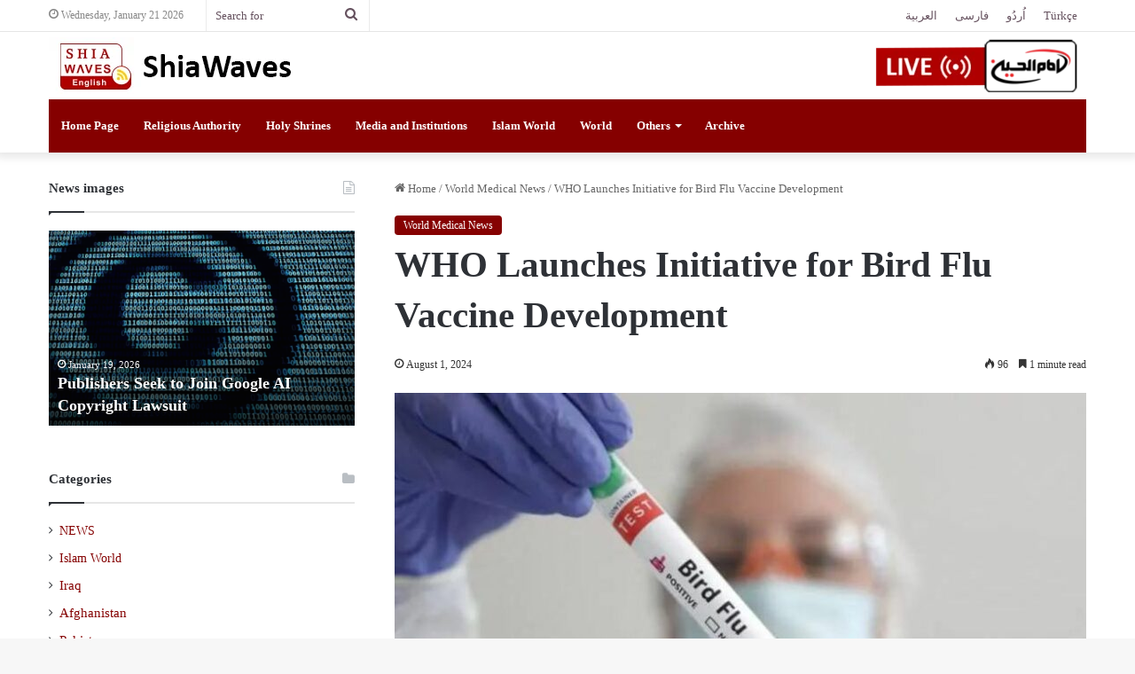

--- FILE ---
content_type: text/html; charset=UTF-8
request_url: https://shiawaves.com/english/world-medical-news/108727-who-launches-initiative-for-bird-flu-vaccine-development/
body_size: 24302
content:
<!DOCTYPE html>
<html lang="en-US" class="" data-skin="light">
<head>
	<meta charset="UTF-8" />
	<link rel="profile" href="https://gmpg.org/xfn/11" />
	
<meta http-equiv='x-dns-prefetch-control' content='on'>
<link rel='dns-prefetch' href='//cdnjs.cloudflare.com' />
<link rel='dns-prefetch' href='//ajax.googleapis.com' />
<link rel='dns-prefetch' href='//fonts.googleapis.com' />
<link rel='dns-prefetch' href='//fonts.gstatic.com' />
<link rel='dns-prefetch' href='//s.gravatar.com' />
<link rel='dns-prefetch' href='//www.google-analytics.com' />
<meta name='robots' content='index, follow, max-image-preview:large, max-snippet:-1, max-video-preview:-1' />

	<!-- This site is optimized with the Yoast SEO plugin v24.3 - https://yoast.com/wordpress/plugins/seo/ -->
	<title>WHO Launches Initiative for Bird Flu Vaccine Development - Shia Waves</title>
	<link rel="canonical" href="https://shiawaves.com/english/world-medical-news/108727-who-launches-initiative-for-bird-flu-vaccine-development/" />
	<meta property="og:locale" content="en_US" />
	<meta property="og:type" content="article" />
	<meta property="og:title" content="WHO Launches Initiative for Bird Flu Vaccine Development - Shia Waves" />
	<meta property="og:description" content="The World Health Organization (WHO) has initiated a project to develop a new bird flu vaccine using the technology that created COVID-19 vaccines, the organization’s website announced recently. This effort aims to enhance global preparedness against potential pandemics caused by avian influenza, also known as bird flu. Collaborating with Sinergium Biotech, the WHO plans to &hellip;" />
	<meta property="og:url" content="https://shiawaves.com/english/world-medical-news/108727-who-launches-initiative-for-bird-flu-vaccine-development/" />
	<meta property="og:site_name" content="Shia Waves" />
	<meta property="article:published_time" content="2024-08-01T08:07:50+00:00" />
	<meta property="article:modified_time" content="2024-08-01T08:07:55+00:00" />
	<meta property="og:image" content="https://shiawaves.com/english/wp-content/uploads/sites/4/2024/08/bird-flu-1.jpg" />
	<meta property="og:image:width" content="800" />
	<meta property="og:image:height" content="480" />
	<meta property="og:image:type" content="image/jpeg" />
	<meta name="author" content="Rathaei" />
	<meta name="twitter:card" content="summary_large_image" />
	<meta name="twitter:label1" content="Written by" />
	<meta name="twitter:data1" content="Rathaei" />
	<meta name="twitter:label2" content="Est. reading time" />
	<meta name="twitter:data2" content="1 minute" />
	<script type="application/ld+json" class="yoast-schema-graph">{"@context":"https://schema.org","@graph":[{"@type":"WebPage","@id":"https://shiawaves.com/english/world-medical-news/108727-who-launches-initiative-for-bird-flu-vaccine-development/","url":"https://shiawaves.com/english/world-medical-news/108727-who-launches-initiative-for-bird-flu-vaccine-development/","name":"WHO Launches Initiative for Bird Flu Vaccine Development - Shia Waves","isPartOf":{"@id":"https://shiawaves.com/english/#website"},"primaryImageOfPage":{"@id":"https://shiawaves.com/english/world-medical-news/108727-who-launches-initiative-for-bird-flu-vaccine-development/#primaryimage"},"image":{"@id":"https://shiawaves.com/english/world-medical-news/108727-who-launches-initiative-for-bird-flu-vaccine-development/#primaryimage"},"thumbnailUrl":"https://shiawaves.com/english/wp-content/uploads/sites/4/2024/08/bird-flu-1.jpg","datePublished":"2024-08-01T08:07:50+00:00","dateModified":"2024-08-01T08:07:55+00:00","author":{"@id":"https://shiawaves.com/english/#/schema/person/306d23147ac35c3cc1a98e2c03ffc690"},"breadcrumb":{"@id":"https://shiawaves.com/english/world-medical-news/108727-who-launches-initiative-for-bird-flu-vaccine-development/#breadcrumb"},"inLanguage":"en-US","potentialAction":[{"@type":"ReadAction","target":["https://shiawaves.com/english/world-medical-news/108727-who-launches-initiative-for-bird-flu-vaccine-development/"]}]},{"@type":"ImageObject","inLanguage":"en-US","@id":"https://shiawaves.com/english/world-medical-news/108727-who-launches-initiative-for-bird-flu-vaccine-development/#primaryimage","url":"https://shiawaves.com/english/wp-content/uploads/sites/4/2024/08/bird-flu-1.jpg","contentUrl":"https://shiawaves.com/english/wp-content/uploads/sites/4/2024/08/bird-flu-1.jpg","width":800,"height":480},{"@type":"BreadcrumbList","@id":"https://shiawaves.com/english/world-medical-news/108727-who-launches-initiative-for-bird-flu-vaccine-development/#breadcrumb","itemListElement":[{"@type":"ListItem","position":1,"name":"Home","item":"https://shiawaves.com/english/"},{"@type":"ListItem","position":2,"name":"WHO Launches Initiative for Bird Flu Vaccine Development"}]},{"@type":"WebSite","@id":"https://shiawaves.com/english/#website","url":"https://shiawaves.com/english/","name":"Shia Waves","description":"Just another ShiaWaves site","potentialAction":[{"@type":"SearchAction","target":{"@type":"EntryPoint","urlTemplate":"https://shiawaves.com/english/?s={search_term_string}"},"query-input":{"@type":"PropertyValueSpecification","valueRequired":true,"valueName":"search_term_string"}}],"inLanguage":"en-US"},{"@type":"Person","@id":"https://shiawaves.com/english/#/schema/person/306d23147ac35c3cc1a98e2c03ffc690","name":"Rathaei","url":"https://shiawaves.com/english/author/rahnemaiy/"}]}</script>
	<!-- / Yoast SEO plugin. -->


<link rel="alternate" type="application/rss+xml" title="Shia Waves &raquo; Feed" href="https://shiawaves.com/english/feed/" />
<link rel="alternate" type="application/rss+xml" title="Shia Waves &raquo; Comments Feed" href="https://shiawaves.com/english/comments/feed/" />

		<style type="text/css">
			:root{
			
					--main-nav-background: #1f2024;
					--main-nav-secondry-background: rgba(0,0,0,0.2);
					--main-nav-primary-color: #0088ff;
					--main-nav-contrast-primary-color: #FFFFFF;
					--main-nav-text-color: #FFFFFF;
					--main-nav-secondry-text-color: rgba(225,255,255,0.5);
					--main-nav-main-border-color: rgba(255,255,255,0.07);
					--main-nav-secondry-border-color: rgba(255,255,255,0.04);
				
			}
		</style>
	<link rel="alternate" title="oEmbed (JSON)" type="application/json+oembed" href="https://shiawaves.com/english/wp-json/oembed/1.0/embed?url=https%3A%2F%2Fshiawaves.com%2Fenglish%2Fworld-medical-news%2F108727-who-launches-initiative-for-bird-flu-vaccine-development%2F" />
<link rel="alternate" title="oEmbed (XML)" type="text/xml+oembed" href="https://shiawaves.com/english/wp-json/oembed/1.0/embed?url=https%3A%2F%2Fshiawaves.com%2Fenglish%2Fworld-medical-news%2F108727-who-launches-initiative-for-bird-flu-vaccine-development%2F&#038;format=xml" />
<meta name="viewport" content="width=device-width, initial-scale=1.0" /><style id='wp-img-auto-sizes-contain-inline-css' type='text/css'>
img:is([sizes=auto i],[sizes^="auto," i]){contain-intrinsic-size:3000px 1500px}
/*# sourceURL=wp-img-auto-sizes-contain-inline-css */
</style>
<style id='wp-emoji-styles-inline-css' type='text/css'>

	img.wp-smiley, img.emoji {
		display: inline !important;
		border: none !important;
		box-shadow: none !important;
		height: 1em !important;
		width: 1em !important;
		margin: 0 0.07em !important;
		vertical-align: -0.1em !important;
		background: none !important;
		padding: 0 !important;
	}
/*# sourceURL=wp-emoji-styles-inline-css */
</style>
<style id='wp-block-library-inline-css' type='text/css'>
:root{--wp-block-synced-color:#7a00df;--wp-block-synced-color--rgb:122,0,223;--wp-bound-block-color:var(--wp-block-synced-color);--wp-editor-canvas-background:#ddd;--wp-admin-theme-color:#007cba;--wp-admin-theme-color--rgb:0,124,186;--wp-admin-theme-color-darker-10:#006ba1;--wp-admin-theme-color-darker-10--rgb:0,107,160.5;--wp-admin-theme-color-darker-20:#005a87;--wp-admin-theme-color-darker-20--rgb:0,90,135;--wp-admin-border-width-focus:2px}@media (min-resolution:192dpi){:root{--wp-admin-border-width-focus:1.5px}}.wp-element-button{cursor:pointer}:root .has-very-light-gray-background-color{background-color:#eee}:root .has-very-dark-gray-background-color{background-color:#313131}:root .has-very-light-gray-color{color:#eee}:root .has-very-dark-gray-color{color:#313131}:root .has-vivid-green-cyan-to-vivid-cyan-blue-gradient-background{background:linear-gradient(135deg,#00d084,#0693e3)}:root .has-purple-crush-gradient-background{background:linear-gradient(135deg,#34e2e4,#4721fb 50%,#ab1dfe)}:root .has-hazy-dawn-gradient-background{background:linear-gradient(135deg,#faaca8,#dad0ec)}:root .has-subdued-olive-gradient-background{background:linear-gradient(135deg,#fafae1,#67a671)}:root .has-atomic-cream-gradient-background{background:linear-gradient(135deg,#fdd79a,#004a59)}:root .has-nightshade-gradient-background{background:linear-gradient(135deg,#330968,#31cdcf)}:root .has-midnight-gradient-background{background:linear-gradient(135deg,#020381,#2874fc)}:root{--wp--preset--font-size--normal:16px;--wp--preset--font-size--huge:42px}.has-regular-font-size{font-size:1em}.has-larger-font-size{font-size:2.625em}.has-normal-font-size{font-size:var(--wp--preset--font-size--normal)}.has-huge-font-size{font-size:var(--wp--preset--font-size--huge)}.has-text-align-center{text-align:center}.has-text-align-left{text-align:left}.has-text-align-right{text-align:right}.has-fit-text{white-space:nowrap!important}#end-resizable-editor-section{display:none}.aligncenter{clear:both}.items-justified-left{justify-content:flex-start}.items-justified-center{justify-content:center}.items-justified-right{justify-content:flex-end}.items-justified-space-between{justify-content:space-between}.screen-reader-text{border:0;clip-path:inset(50%);height:1px;margin:-1px;overflow:hidden;padding:0;position:absolute;width:1px;word-wrap:normal!important}.screen-reader-text:focus{background-color:#ddd;clip-path:none;color:#444;display:block;font-size:1em;height:auto;left:5px;line-height:normal;padding:15px 23px 14px;text-decoration:none;top:5px;width:auto;z-index:100000}html :where(.has-border-color){border-style:solid}html :where([style*=border-top-color]){border-top-style:solid}html :where([style*=border-right-color]){border-right-style:solid}html :where([style*=border-bottom-color]){border-bottom-style:solid}html :where([style*=border-left-color]){border-left-style:solid}html :where([style*=border-width]){border-style:solid}html :where([style*=border-top-width]){border-top-style:solid}html :where([style*=border-right-width]){border-right-style:solid}html :where([style*=border-bottom-width]){border-bottom-style:solid}html :where([style*=border-left-width]){border-left-style:solid}html :where(img[class*=wp-image-]){height:auto;max-width:100%}:where(figure){margin:0 0 1em}html :where(.is-position-sticky){--wp-admin--admin-bar--position-offset:var(--wp-admin--admin-bar--height,0px)}@media screen and (max-width:600px){html :where(.is-position-sticky){--wp-admin--admin-bar--position-offset:0px}}

/*# sourceURL=wp-block-library-inline-css */
</style><style id='global-styles-inline-css' type='text/css'>
:root{--wp--preset--aspect-ratio--square: 1;--wp--preset--aspect-ratio--4-3: 4/3;--wp--preset--aspect-ratio--3-4: 3/4;--wp--preset--aspect-ratio--3-2: 3/2;--wp--preset--aspect-ratio--2-3: 2/3;--wp--preset--aspect-ratio--16-9: 16/9;--wp--preset--aspect-ratio--9-16: 9/16;--wp--preset--color--black: #000000;--wp--preset--color--cyan-bluish-gray: #abb8c3;--wp--preset--color--white: #ffffff;--wp--preset--color--pale-pink: #f78da7;--wp--preset--color--vivid-red: #cf2e2e;--wp--preset--color--luminous-vivid-orange: #ff6900;--wp--preset--color--luminous-vivid-amber: #fcb900;--wp--preset--color--light-green-cyan: #7bdcb5;--wp--preset--color--vivid-green-cyan: #00d084;--wp--preset--color--pale-cyan-blue: #8ed1fc;--wp--preset--color--vivid-cyan-blue: #0693e3;--wp--preset--color--vivid-purple: #9b51e0;--wp--preset--gradient--vivid-cyan-blue-to-vivid-purple: linear-gradient(135deg,rgb(6,147,227) 0%,rgb(155,81,224) 100%);--wp--preset--gradient--light-green-cyan-to-vivid-green-cyan: linear-gradient(135deg,rgb(122,220,180) 0%,rgb(0,208,130) 100%);--wp--preset--gradient--luminous-vivid-amber-to-luminous-vivid-orange: linear-gradient(135deg,rgb(252,185,0) 0%,rgb(255,105,0) 100%);--wp--preset--gradient--luminous-vivid-orange-to-vivid-red: linear-gradient(135deg,rgb(255,105,0) 0%,rgb(207,46,46) 100%);--wp--preset--gradient--very-light-gray-to-cyan-bluish-gray: linear-gradient(135deg,rgb(238,238,238) 0%,rgb(169,184,195) 100%);--wp--preset--gradient--cool-to-warm-spectrum: linear-gradient(135deg,rgb(74,234,220) 0%,rgb(151,120,209) 20%,rgb(207,42,186) 40%,rgb(238,44,130) 60%,rgb(251,105,98) 80%,rgb(254,248,76) 100%);--wp--preset--gradient--blush-light-purple: linear-gradient(135deg,rgb(255,206,236) 0%,rgb(152,150,240) 100%);--wp--preset--gradient--blush-bordeaux: linear-gradient(135deg,rgb(254,205,165) 0%,rgb(254,45,45) 50%,rgb(107,0,62) 100%);--wp--preset--gradient--luminous-dusk: linear-gradient(135deg,rgb(255,203,112) 0%,rgb(199,81,192) 50%,rgb(65,88,208) 100%);--wp--preset--gradient--pale-ocean: linear-gradient(135deg,rgb(255,245,203) 0%,rgb(182,227,212) 50%,rgb(51,167,181) 100%);--wp--preset--gradient--electric-grass: linear-gradient(135deg,rgb(202,248,128) 0%,rgb(113,206,126) 100%);--wp--preset--gradient--midnight: linear-gradient(135deg,rgb(2,3,129) 0%,rgb(40,116,252) 100%);--wp--preset--font-size--small: 13px;--wp--preset--font-size--medium: 20px;--wp--preset--font-size--large: 36px;--wp--preset--font-size--x-large: 42px;--wp--preset--spacing--20: 0.44rem;--wp--preset--spacing--30: 0.67rem;--wp--preset--spacing--40: 1rem;--wp--preset--spacing--50: 1.5rem;--wp--preset--spacing--60: 2.25rem;--wp--preset--spacing--70: 3.38rem;--wp--preset--spacing--80: 5.06rem;--wp--preset--shadow--natural: 6px 6px 9px rgba(0, 0, 0, 0.2);--wp--preset--shadow--deep: 12px 12px 50px rgba(0, 0, 0, 0.4);--wp--preset--shadow--sharp: 6px 6px 0px rgba(0, 0, 0, 0.2);--wp--preset--shadow--outlined: 6px 6px 0px -3px rgb(255, 255, 255), 6px 6px rgb(0, 0, 0);--wp--preset--shadow--crisp: 6px 6px 0px rgb(0, 0, 0);}:where(.is-layout-flex){gap: 0.5em;}:where(.is-layout-grid){gap: 0.5em;}body .is-layout-flex{display: flex;}.is-layout-flex{flex-wrap: wrap;align-items: center;}.is-layout-flex > :is(*, div){margin: 0;}body .is-layout-grid{display: grid;}.is-layout-grid > :is(*, div){margin: 0;}:where(.wp-block-columns.is-layout-flex){gap: 2em;}:where(.wp-block-columns.is-layout-grid){gap: 2em;}:where(.wp-block-post-template.is-layout-flex){gap: 1.25em;}:where(.wp-block-post-template.is-layout-grid){gap: 1.25em;}.has-black-color{color: var(--wp--preset--color--black) !important;}.has-cyan-bluish-gray-color{color: var(--wp--preset--color--cyan-bluish-gray) !important;}.has-white-color{color: var(--wp--preset--color--white) !important;}.has-pale-pink-color{color: var(--wp--preset--color--pale-pink) !important;}.has-vivid-red-color{color: var(--wp--preset--color--vivid-red) !important;}.has-luminous-vivid-orange-color{color: var(--wp--preset--color--luminous-vivid-orange) !important;}.has-luminous-vivid-amber-color{color: var(--wp--preset--color--luminous-vivid-amber) !important;}.has-light-green-cyan-color{color: var(--wp--preset--color--light-green-cyan) !important;}.has-vivid-green-cyan-color{color: var(--wp--preset--color--vivid-green-cyan) !important;}.has-pale-cyan-blue-color{color: var(--wp--preset--color--pale-cyan-blue) !important;}.has-vivid-cyan-blue-color{color: var(--wp--preset--color--vivid-cyan-blue) !important;}.has-vivid-purple-color{color: var(--wp--preset--color--vivid-purple) !important;}.has-black-background-color{background-color: var(--wp--preset--color--black) !important;}.has-cyan-bluish-gray-background-color{background-color: var(--wp--preset--color--cyan-bluish-gray) !important;}.has-white-background-color{background-color: var(--wp--preset--color--white) !important;}.has-pale-pink-background-color{background-color: var(--wp--preset--color--pale-pink) !important;}.has-vivid-red-background-color{background-color: var(--wp--preset--color--vivid-red) !important;}.has-luminous-vivid-orange-background-color{background-color: var(--wp--preset--color--luminous-vivid-orange) !important;}.has-luminous-vivid-amber-background-color{background-color: var(--wp--preset--color--luminous-vivid-amber) !important;}.has-light-green-cyan-background-color{background-color: var(--wp--preset--color--light-green-cyan) !important;}.has-vivid-green-cyan-background-color{background-color: var(--wp--preset--color--vivid-green-cyan) !important;}.has-pale-cyan-blue-background-color{background-color: var(--wp--preset--color--pale-cyan-blue) !important;}.has-vivid-cyan-blue-background-color{background-color: var(--wp--preset--color--vivid-cyan-blue) !important;}.has-vivid-purple-background-color{background-color: var(--wp--preset--color--vivid-purple) !important;}.has-black-border-color{border-color: var(--wp--preset--color--black) !important;}.has-cyan-bluish-gray-border-color{border-color: var(--wp--preset--color--cyan-bluish-gray) !important;}.has-white-border-color{border-color: var(--wp--preset--color--white) !important;}.has-pale-pink-border-color{border-color: var(--wp--preset--color--pale-pink) !important;}.has-vivid-red-border-color{border-color: var(--wp--preset--color--vivid-red) !important;}.has-luminous-vivid-orange-border-color{border-color: var(--wp--preset--color--luminous-vivid-orange) !important;}.has-luminous-vivid-amber-border-color{border-color: var(--wp--preset--color--luminous-vivid-amber) !important;}.has-light-green-cyan-border-color{border-color: var(--wp--preset--color--light-green-cyan) !important;}.has-vivid-green-cyan-border-color{border-color: var(--wp--preset--color--vivid-green-cyan) !important;}.has-pale-cyan-blue-border-color{border-color: var(--wp--preset--color--pale-cyan-blue) !important;}.has-vivid-cyan-blue-border-color{border-color: var(--wp--preset--color--vivid-cyan-blue) !important;}.has-vivid-purple-border-color{border-color: var(--wp--preset--color--vivid-purple) !important;}.has-vivid-cyan-blue-to-vivid-purple-gradient-background{background: var(--wp--preset--gradient--vivid-cyan-blue-to-vivid-purple) !important;}.has-light-green-cyan-to-vivid-green-cyan-gradient-background{background: var(--wp--preset--gradient--light-green-cyan-to-vivid-green-cyan) !important;}.has-luminous-vivid-amber-to-luminous-vivid-orange-gradient-background{background: var(--wp--preset--gradient--luminous-vivid-amber-to-luminous-vivid-orange) !important;}.has-luminous-vivid-orange-to-vivid-red-gradient-background{background: var(--wp--preset--gradient--luminous-vivid-orange-to-vivid-red) !important;}.has-very-light-gray-to-cyan-bluish-gray-gradient-background{background: var(--wp--preset--gradient--very-light-gray-to-cyan-bluish-gray) !important;}.has-cool-to-warm-spectrum-gradient-background{background: var(--wp--preset--gradient--cool-to-warm-spectrum) !important;}.has-blush-light-purple-gradient-background{background: var(--wp--preset--gradient--blush-light-purple) !important;}.has-blush-bordeaux-gradient-background{background: var(--wp--preset--gradient--blush-bordeaux) !important;}.has-luminous-dusk-gradient-background{background: var(--wp--preset--gradient--luminous-dusk) !important;}.has-pale-ocean-gradient-background{background: var(--wp--preset--gradient--pale-ocean) !important;}.has-electric-grass-gradient-background{background: var(--wp--preset--gradient--electric-grass) !important;}.has-midnight-gradient-background{background: var(--wp--preset--gradient--midnight) !important;}.has-small-font-size{font-size: var(--wp--preset--font-size--small) !important;}.has-medium-font-size{font-size: var(--wp--preset--font-size--medium) !important;}.has-large-font-size{font-size: var(--wp--preset--font-size--large) !important;}.has-x-large-font-size{font-size: var(--wp--preset--font-size--x-large) !important;}
/*# sourceURL=global-styles-inline-css */
</style>

<style id='classic-theme-styles-inline-css' type='text/css'>
/*! This file is auto-generated */
.wp-block-button__link{color:#fff;background-color:#32373c;border-radius:9999px;box-shadow:none;text-decoration:none;padding:calc(.667em + 2px) calc(1.333em + 2px);font-size:1.125em}.wp-block-file__button{background:#32373c;color:#fff;text-decoration:none}
/*# sourceURL=/wp-includes/css/classic-themes.min.css */
</style>
<link rel='stylesheet' id='taqyeem-buttons-style-css' href='https://shiawaves.com/english/wp-content/plugins/taqyeem-buttons/assets/style.css?ver=6.9' type='text/css' media='all' />
<link rel='stylesheet' id='wpsw_social-icons-css' href='https://shiawaves.com/english/wp-content/plugins/wp-social-widget/assets/css/social-icons.css?ver=2.3.1' type='text/css' media='all' />
<link rel='stylesheet' id='wpsw_social-css-css' href='https://shiawaves.com/english/wp-content/plugins/wp-social-widget/assets/css/social-style.css?ver=2.3.1' type='text/css' media='all' />
<link rel='stylesheet' id='tie-css-base-css' href='https://shiawaves.com/english/wp-content/themes/jannah/assets/css/base.min.css?ver=6.3.1' type='text/css' media='all' />
<link rel='stylesheet' id='tie-css-styles-css' href='https://shiawaves.com/english/wp-content/themes/jannah/assets/css/style.min.css?ver=6.3.1' type='text/css' media='all' />
<link rel='stylesheet' id='tie-css-widgets-css' href='https://shiawaves.com/english/wp-content/themes/jannah/assets/css/widgets.min.css?ver=6.3.1' type='text/css' media='all' />
<link rel='stylesheet' id='tie-css-helpers-css' href='https://shiawaves.com/english/wp-content/themes/jannah/assets/css/helpers.min.css?ver=6.3.1' type='text/css' media='all' />
<link rel='stylesheet' id='tie-fontawesome5-css' href='https://shiawaves.com/english/wp-content/themes/jannah/assets/css/fontawesome.css?ver=6.3.1' type='text/css' media='all' />
<link rel='stylesheet' id='tie-css-ilightbox-css' href='https://shiawaves.com/english/wp-content/themes/jannah/assets/ilightbox/dark-skin/skin.css?ver=6.3.1' type='text/css' media='all' />
<link rel='stylesheet' id='tie-css-shortcodes-css' href='https://shiawaves.com/english/wp-content/themes/jannah/assets/css/plugins/shortcodes.min.css?ver=6.3.1' type='text/css' media='all' />
<link rel='stylesheet' id='tie-css-single-css' href='https://shiawaves.com/english/wp-content/themes/jannah/assets/css/single.min.css?ver=6.3.1' type='text/css' media='all' />
<link rel='stylesheet' id='tie-css-print-css' href='https://shiawaves.com/english/wp-content/themes/jannah/assets/css/print.css?ver=6.3.1' type='text/css' media='print' />
<link rel='stylesheet' id='taqyeem-styles-css' href='https://shiawaves.com/english/wp-content/themes/jannah/assets/css/plugins/taqyeem.min.css?ver=6.3.1' type='text/css' media='all' />
<link rel='stylesheet' id='tie-theme-child-css-css' href='https://shiawaves.com/english/wp-content/themes/jannah-child/style.css?ver=6.9' type='text/css' media='all' />
<style id='tie-theme-child-css-inline-css' type='text/css'>
body{font-family: 'IRANSans';}.logo-text,h1,h2,h3,h4,h5,h6,.the-subtitle{font-family: 'IRANSans';}#main-nav .main-menu > ul > li > a{font-family: 'IRANSans';}blockquote p{font-family: 'IRANSans';}:root:root{--brand-color: #850000;--dark-brand-color: #530000;--bright-color: #FFFFFF;--base-color: #2c2f34;}#reading-position-indicator{box-shadow: 0 0 10px rgba( 133,0,0,0.7);}:root:root{--brand-color: #850000;--dark-brand-color: #530000;--bright-color: #FFFFFF;--base-color: #2c2f34;}#reading-position-indicator{box-shadow: 0 0 10px rgba( 133,0,0,0.7);}::-moz-selection{background-color: #850000;color: #FFFFFF;}::selection{background-color: #850000;color: #FFFFFF;}a,body .entry a,.dark-skin body .entry a,.comment-list .comment-content a{color: #850000;}a:hover,body .entry a:hover,.dark-skin body .entry a:hover,.comment-list .comment-content a:hover{color: #3a0000;}#top-nav,#top-nav .sub-menu,#top-nav .comp-sub-menu,#top-nav .ticker-content,#top-nav .ticker-swipe,.top-nav-boxed #top-nav .topbar-wrapper,#autocomplete-suggestions.search-in-top-nav,#top-nav .guest-btn:not(:hover){background-color : #ffffff;}#top-nav *,#autocomplete-suggestions.search-in-top-nav{border-color: rgba( 0,0,0,0.08);}#top-nav .icon-basecloud-bg:after{color: #ffffff;}#top-nav a:not(:hover),#top-nav input,#top-nav #search-submit,#top-nav .fa-spinner,#top-nav .dropdown-social-icons li a span,#top-nav .components > li .social-link:not(:hover) span,#autocomplete-suggestions.search-in-top-nav a{color: #66525f;}#top-nav .menu-item-has-children > a:before{border-top-color: #66525f;}#top-nav li .menu-item-has-children > a:before{border-top-color: transparent;border-left-color: #66525f;}.rtl #top-nav .menu li .menu-item-has-children > a:before{border-left-color: transparent;border-right-color: #66525f;}#top-nav input::-moz-placeholder{color: #66525f;}#top-nav input:-moz-placeholder{color: #66525f;}#top-nav input:-ms-input-placeholder{color: #66525f;}#top-nav input::-webkit-input-placeholder{color: #66525f;}#top-nav .comp-sub-menu .button:hover,#top-nav .checkout-button,#autocomplete-suggestions.search-in-top-nav .button{background-color: #f4a641;}#top-nav a:hover,#top-nav .menu li:hover > a,#top-nav .menu > .tie-current-menu > a,#top-nav .components > li:hover > a,#top-nav .components #search-submit:hover,#autocomplete-suggestions.search-in-top-nav .post-title a:hover{color: #f4a641;}#top-nav .comp-sub-menu .button:hover{border-color: #f4a641;}#top-nav .tie-current-menu > a:before,#top-nav .menu .menu-item-has-children:hover > a:before{border-top-color: #f4a641;}#top-nav .menu li .menu-item-has-children:hover > a:before{border-top-color: transparent;border-left-color: #f4a641;}.rtl #top-nav .menu li .menu-item-has-children:hover > a:before{border-left-color: transparent;border-right-color: #f4a641;}#top-nav .comp-sub-menu .button:hover,#top-nav .comp-sub-menu .checkout-button,#autocomplete-suggestions.search-in-top-nav .button{color: #FFFFFF;}#top-nav .comp-sub-menu .checkout-button:hover,#autocomplete-suggestions.search-in-top-nav .button:hover{background-color: #d68823;}#top-nav,#top-nav .comp-sub-menu,#top-nav .tie-weather-widget{color: #888888;}#autocomplete-suggestions.search-in-top-nav .post-meta,#autocomplete-suggestions.search-in-top-nav .post-meta a:not(:hover){color: rgba( 136,136,136,0.7 );}#top-nav .weather-icon .icon-cloud,#top-nav .weather-icon .icon-basecloud-bg,#top-nav .weather-icon .icon-cloud-behind{color: #888888 !important;}#main-nav .main-menu-wrapper,#main-nav .menu-sub-content,#main-nav .comp-sub-menu,#main-nav .guest-btn:not(:hover),#main-nav ul.cats-vertical li a.is-active,#main-nav ul.cats-vertical li a:hover,#autocomplete-suggestions.search-in-main-nav{background-color: #850000;}#main-nav{border-width: 0;}#theme-header #main-nav:not(.fixed-nav){bottom: 0;}#main-nav .icon-basecloud-bg:after{color: #850000;}#autocomplete-suggestions.search-in-main-nav{border-color: rgba(255,255,255,0.07);}.main-nav-boxed #main-nav .main-menu-wrapper{border-width: 0;}#main-nav .menu li.menu-item-has-children > a:before,#main-nav .main-menu .mega-menu > a:before{border-top-color: #ffffff;}#main-nav .menu li .menu-item-has-children > a:before,#main-nav .mega-menu .menu-item-has-children > a:before{border-top-color: transparent;border-left-color: #ffffff;}.rtl #main-nav .menu li .menu-item-has-children > a:before,.rtl #main-nav .mega-menu .menu-item-has-children > a:before{border-left-color: transparent;border-right-color: #ffffff;}#main-nav a:not(:hover),#main-nav a.social-link:not(:hover) span,#main-nav .dropdown-social-icons li a span,#autocomplete-suggestions.search-in-main-nav a{color: #ffffff;}.main-nav {--main-nav-primary-color: #f4a641;}#main-nav .mega-links-head:after,#main-nav .comp-sub-menu .button:hover,#main-nav .comp-sub-menu .checkout-button,#main-nav .cats-horizontal a.is-active,#main-nav .cats-horizontal a:hover,#autocomplete-suggestions.search-in-main-nav .button,#main-nav .spinner > div{background-color: #f4a641;}#main-nav .menu ul li:hover > a,#main-nav .menu ul li.current-menu-item:not(.mega-link-column) > a,#main-nav .components a:hover,#main-nav .components > li:hover > a,#main-nav #search-submit:hover,#main-nav .cats-vertical a.is-active,#main-nav .cats-vertical a:hover,#main-nav .mega-menu .post-meta a:hover,#main-nav .mega-menu .post-box-title a:hover,#autocomplete-suggestions.search-in-main-nav a:hover,#main-nav .spinner-circle:after{color: #f4a641;}#main-nav .menu > li.tie-current-menu > a,#main-nav .menu > li:hover > a,#main-nav .components .button:hover,#main-nav .comp-sub-menu .checkout-button,.theme-header #main-nav .mega-menu .cats-horizontal a.is-active,.theme-header #main-nav .mega-menu .cats-horizontal a:hover,#autocomplete-suggestions.search-in-main-nav a.button{color: #FFFFFF;}#main-nav .menu > li.tie-current-menu > a:before,#main-nav .menu > li:hover > a:before{border-top-color: #FFFFFF;}.main-nav-light #main-nav .menu-item-has-children li:hover > a:before,.main-nav-light #main-nav .mega-menu li:hover > a:before{border-left-color: #f4a641;}.rtl .main-nav-light #main-nav .menu-item-has-children li:hover > a:before,.rtl .main-nav-light #main-nav .mega-menu li:hover > a:before{border-right-color: #f4a641;border-left-color: transparent;}#autocomplete-suggestions.search-in-main-nav .button:hover,#main-nav .comp-sub-menu .checkout-button:hover{background-color: #d68823;}#main-nav,#main-nav input,#main-nav #search-submit,#main-nav .fa-spinner,#main-nav .comp-sub-menu,#main-nav .tie-weather-widget{color: #b39fac;}#main-nav input::-moz-placeholder{color: #b39fac;}#main-nav input:-moz-placeholder{color: #b39fac;}#main-nav input:-ms-input-placeholder{color: #b39fac;}#main-nav input::-webkit-input-placeholder{color: #b39fac;}#main-nav .mega-menu .post-meta,#main-nav .mega-menu .post-meta a,#autocomplete-suggestions.search-in-main-nav .post-meta{color: rgba(179,159,172,0.6);}#main-nav .weather-icon .icon-cloud,#main-nav .weather-icon .icon-basecloud-bg,#main-nav .weather-icon .icon-cloud-behind{color: #b39fac !important;}#footer{background-color: #260000;}#site-info{background-color: #0f0000;}#footer .posts-list-counter .posts-list-items li.widget-post-list:before{border-color: #260000;}#footer .timeline-widget a .date:before{border-color: rgba(38,0,0,0.8);}#footer .footer-boxed-widget-area,#footer textarea,#footer input:not([type=submit]),#footer select,#footer code,#footer kbd,#footer pre,#footer samp,#footer .show-more-button,#footer .slider-links .tie-slider-nav span,#footer #wp-calendar,#footer #wp-calendar tbody td,#footer #wp-calendar thead th,#footer .widget.buddypress .item-options a{border-color: rgba(255,255,255,0.1);}#footer .social-statistics-widget .white-bg li.social-icons-item a,#footer .widget_tag_cloud .tagcloud a,#footer .latest-tweets-widget .slider-links .tie-slider-nav span,#footer .widget_layered_nav_filters a{border-color: rgba(255,255,255,0.1);}#footer .social-statistics-widget .white-bg li:before{background: rgba(255,255,255,0.1);}.site-footer #wp-calendar tbody td{background: rgba(255,255,255,0.02);}#footer .white-bg .social-icons-item a span.followers span,#footer .circle-three-cols .social-icons-item a .followers-num,#footer .circle-three-cols .social-icons-item a .followers-name{color: rgba(255,255,255,0.8);}#footer .timeline-widget ul:before,#footer .timeline-widget a:not(:hover) .date:before{background-color: #080000;}.site-footer.dark-skin a:hover,#footer .stars-rating-active,#footer .twitter-icon-wrap span,.block-head-4.magazine2 #footer .tabs li a{color: #f4a641;}#footer .circle_bar{stroke: #f4a641;}#footer .widget.buddypress .item-options a.selected,#footer .widget.buddypress .item-options a.loading,#footer .tie-slider-nav span:hover,.block-head-4.magazine2 #footer .tabs{border-color: #f4a641;}.magazine2:not(.block-head-4) #footer .tabs a:hover,.magazine2:not(.block-head-4) #footer .tabs .active a,.magazine1 #footer .tabs a:hover,.magazine1 #footer .tabs .active a,.block-head-4.magazine2 #footer .tabs.tabs .active a,.block-head-4.magazine2 #footer .tabs > .active a:before,.block-head-4.magazine2 #footer .tabs > li.active:nth-child(n) a:after,#footer .digital-rating-static,#footer .timeline-widget li a:hover .date:before,#footer #wp-calendar #today,#footer .posts-list-counter .posts-list-items li.widget-post-list:before,#footer .cat-counter span,#footer.dark-skin .the-global-title:after,#footer .button,#footer [type='submit'],#footer .spinner > div,#footer .widget.buddypress .item-options a.selected,#footer .widget.buddypress .item-options a.loading,#footer .tie-slider-nav span:hover,#footer .fullwidth-area .tagcloud a:hover{background-color: #f4a641;color: #FFFFFF;}.block-head-4.magazine2 #footer .tabs li a:hover{color: #d68823;}.block-head-4.magazine2 #footer .tabs.tabs .active a:hover,#footer .widget.buddypress .item-options a.selected,#footer .widget.buddypress .item-options a.loading,#footer .tie-slider-nav span:hover{color: #FFFFFF !important;}#footer .button:hover,#footer [type='submit']:hover{background-color: #d68823;color: #FFFFFF;}#footer .site-info a:hover{color: #f4a641;}.side-aside #mobile-menu li a,.side-aside #mobile-menu .mobile-arrows,.side-aside #mobile-search .search-field{color: #f4a641;}#mobile-search .search-field::-moz-placeholder {color: #f4a641;}#mobile-search .search-field:-moz-placeholder {color: #f4a641;}#mobile-search .search-field:-ms-input-placeholder {color: #f4a641;}#mobile-search .search-field::-webkit-input-placeholder {color: #f4a641;}@media (max-width: 991px){.tie-btn-close span{color: #f4a641;}}.yt-username{color: #fff !important;font-family: IRANSans !important;}#tie-body .dark-skin .mag-box-title h3 a,#tie-body .dark-skin .mag-box-title h3 a:hover,#tie-body .dark-skin .block-more-button:hover,#tie-body .dark-skin .block-more-button{color:#fff}.category #breadcrumb{display: none;}.sub-menu .current-menu-item a,.sub-menu .menu-item a:hover{color:#ffcb05 !important;}#sticky-logo{background-color:#fff;}.dark-skin h3{color:#fff;}.cat-counter span{display:none !important;}.header-container .stream-item{margin:0 !important;padding-left:0 !important;}.header-container .stream-item img{margin-top:6px;}.aboutme-widget-content{text-align:justify;}#search-2{padding-top:4px !important;}.links-homepage-title h2{font-size:34px;margin-bottom: 16px;}.links-homepage-title .section-item{padding:0;}.links-homepage{text-align:center;}.links-homepage li{list-style: none !important;display:inline-table;margin: 0 3px;}.page-id-59196 table tr td:last-child,.page-id-59207 table tr td:last-child{border-left:1px solid rgba(0,0,0,0.1) !important;}#menu-item-69939,#tie-block_1511,#tie-block_434{display:none;}.button-archive span{width: 100%;display: block;text-align: center;padding: 10px;background-color: #850000;color: #fff;border-radius: 6px}a.line-share-btn,a.whatsapp-share-btn,a.telegram-share-btn,a.viber-share-btn{display:inline-block !important;}#menu-language-1 li{display: inline-block;}#menu-language-1 {text-align:center;}#menu-language-1 li:not(:last-child):after{content: " | ";display: inline;}@media only screen and (max-width: 1024px) and (min-width: 768px){.header-container .stream-item-top-wrapper{display:none;}.header-container .logo-container{background-image:url(/persian/wp-content/uploads/sites/2/2020/08/ihtv-header-logo2.png);background-repeat: no-repeat;background-position: 96% 8px;}#menu-item-69939,#tie-block_1511,#tie-block_434{display:block;}a.line-share-btn,a.whatsapp-share-btn,a.telegram-share-btn,a.viber-share-btn{display:inline-block !important;}}@media only screen and (max-width: 768px) and (min-width: 0px){.header-container .stream-item-top-wrapper{display:none;}.header-container .logo-container{background-image:url(/persian/wp-content/uploads/sites/2/2020/08/ihtv-header-logo2.png);background-repeat: no-repeat;background-position:96% 4px;}.links-homepage{margin:0 !important;padding:0 !important;}#menu-item-69939,#tie-block_1511,#tie-block_434{display:block;}}
/*# sourceURL=tie-theme-child-css-inline-css */
</style>
<link rel='stylesheet' id='wp-block-paragraph-css' href='https://shiawaves.com/english/wp-includes/blocks/paragraph/style.min.css?ver=6.9' type='text/css' media='all' />
<script type="text/javascript" src="https://shiawaves.com/english/wp-includes/js/jquery/jquery.min.js?ver=3.7.1" id="jquery-core-js"></script>
<script type="text/javascript" src="https://shiawaves.com/english/wp-includes/js/jquery/jquery-migrate.min.js?ver=3.4.1" id="jquery-migrate-js"></script>
<link rel="https://api.w.org/" href="https://shiawaves.com/english/wp-json/" /><link rel="alternate" title="JSON" type="application/json" href="https://shiawaves.com/english/wp-json/wp/v2/posts/108727" /><link rel="EditURI" type="application/rsd+xml" title="RSD" href="https://shiawaves.com/english/xmlrpc.php?rsd" />
<meta name="generator" content="WordPress 6.9" />
<link rel='shortlink' href='https://shiawaves.com/english/?p=108727' />
<script type='text/javascript'>
/* <![CDATA[ */
var taqyeem = {"ajaxurl":"https://shiawaves.com/english/wp-admin/admin-ajax.php" , "your_rating":"Your Rating:"};
/* ]]> */
</script>

<meta http-equiv="X-UA-Compatible" content="IE=edge">
</head>

<body id="tie-body" class="wp-singular post-template-default single single-post postid-108727 single-format-standard wp-theme-jannah wp-child-theme-jannah-child tie-no-js wrapper-has-shadow block-head-1 magazine2 is-thumb-overlay-disabled is-desktop is-header-layout-3 has-header-ad sidebar-left has-sidebar post-layout-1 narrow-title-narrow-media is-standard-format has-mobile-share">



<div class="background-overlay">

	<div id="tie-container" class="site tie-container">

		
		<div id="tie-wrapper">

			
<header id="theme-header" class="theme-header header-layout-3 main-nav-dark main-nav-default-dark main-nav-below main-nav-boxed has-stream-item top-nav-active top-nav-light top-nav-default-light top-nav-above has-shadow has-normal-width-logo has-custom-sticky-logo mobile-header-default">
	
<nav id="top-nav" data-skin="search-in-top-nav" class="has-date-components-menu top-nav header-nav live-search-parent" aria-label="Secondary Navigation">
	<div class="container">
		<div class="topbar-wrapper">

			
					<div class="topbar-today-date tie-icon">
						Wednesday, January 21 2026					</div>
					
			<div class="tie-alignleft">
				<ul class="components">			<li class="search-bar menu-item custom-menu-link" aria-label="Search">
				<form method="get" id="search" action="https://shiawaves.com/english/">
					<input id="search-input" class="is-ajax-search"  inputmode="search" type="text" name="s" title="Search for" placeholder="Search for" />
					<button id="search-submit" type="submit">
						<span class="tie-icon-search tie-search-icon" aria-hidden="true"></span>
						<span class="screen-reader-text">Search for</span>
					</button>
				</form>
			</li>
			</ul><!-- Components -->			</div><!-- .tie-alignleft /-->

			<div class="tie-alignright">
				<div class="top-menu header-menu"><ul id="menu-language" class="menu"><li id="menu-item-21557" class="menu-item menu-item-type-custom menu-item-object-custom menu-item-21557"><a href="/arabic">العربية</a></li>
<li id="menu-item-21562" class="menu-item menu-item-type-custom menu-item-object-custom menu-item-21562"><a href="/persian">فارسی</a></li>
<li id="menu-item-106524" class="menu-item menu-item-type-custom menu-item-object-custom menu-item-106524"><a href="/urdu">اُردُو</a></li>
<li id="menu-item-106525" class="menu-item menu-item-type-custom menu-item-object-custom menu-item-106525"><a href="/turkish">Türkçe</a></li>
</ul></div>			</div><!-- .tie-alignright /-->

		</div><!-- .topbar-wrapper /-->
	</div><!-- .container /-->
</nav><!-- #top-nav /-->

<div class="container header-container">
	<div class="tie-row logo-row">

		
		<div class="logo-wrapper">
			<div class="tie-col-md-4 logo-container clearfix">
				<div id="mobile-header-components-area_1" class="mobile-header-components"><ul class="components"><li class="mobile-component_menu custom-menu-link"><a href="#" id="mobile-menu-icon" class=""><span class="tie-mobile-menu-icon nav-icon is-layout-1"></span><span class="screen-reader-text">Menu</span></a></li></ul></div>
		<div id="logo" class="image-logo" style="margin-top: 6px; margin-bottom: 6px;">

			
			<a title="Shia World&#039;s News" href="https://shiawaves.com/english/">
				
				<picture class="tie-logo-default tie-logo-picture">
					
					<source class="tie-logo-source-default tie-logo-source" srcset="https://shiawaves.com/english/wp-content/uploads/sites/4/2022/04/shiawaves-website-logo-english.png">
					<img class="tie-logo-img-default tie-logo-img" src="https://shiawaves.com/english/wp-content/uploads/sites/4/2022/04/shiawaves-website-logo-english.png" alt="Shia World&#039;s News" width="290" height="64" style="max-height:64px; width: auto;" />
				</picture>
						</a>

			
		</div><!-- #logo /-->

					</div><!-- .tie-col /-->
		</div><!-- .logo-wrapper /-->

		<div class="tie-col-md-8 stream-item stream-item-top-wrapper"><div class="stream-item-top">
					<a href="http://imamhussein.tv" title="LIVE" target="_blank" >
						<img src="https://shiawaves.com/english/wp-content/uploads/sites/4/2022/04/shiawaves-live-logo-english-e1650865758977.png" alt="LIVE" width="728" height="91" />
					</a>
				</div></div><!-- .tie-col /-->
	</div><!-- .tie-row /-->
</div><!-- .container /-->

<div class="main-nav-wrapper">
	<nav id="main-nav"  class="main-nav header-nav"  aria-label="Primary Navigation">
		<div class="container">

			<div class="main-menu-wrapper">

				
				<div id="menu-components-wrap">

					
		<div id="sticky-logo" class="image-logo">

			
			<a title="Shia World&#039;s News" href="https://shiawaves.com/english/">
				
				<picture class="tie-logo-default tie-logo-picture">
					<source class="tie-logo-source-default tie-logo-source" srcset="/arabic/wp-content/uploads/sites/3/2020/09/logoar-128.png 2x, /arabic/wp-content/uploads/sites/3/2020/09/logoar-64.png 1x">
					<img class="tie-logo-img-default tie-logo-img" src="/arabic/wp-content/uploads/sites/3/2020/09/logoar-64.png" alt="Shia World&#039;s News" style="max-height:49px; width: auto;" />
				</picture>
						</a>

			
		</div><!-- #Sticky-logo /-->

		<div class="flex-placeholder"></div>
		


					<div class="main-menu main-menu-wrap tie-alignleft">
						<div id="main-nav-menu" class="main-menu header-menu"><ul id="menu-main" class="menu"><li id="menu-item-69932" class="menu-item menu-item-type-post_type menu-item-object-page menu-item-home menu-item-69932"><a href="https://shiawaves.com/english/">Home Page</a></li>
<li id="menu-item-21523" class="menu-item menu-item-type-taxonomy menu-item-object-category menu-item-21523"><a href="https://shiawaves.com/english/category/news/marjaeyat/">Religious Authority</a></li>
<li id="menu-item-21524" class="menu-item menu-item-type-taxonomy menu-item-object-category menu-item-21524"><a href="https://shiawaves.com/english/category/news/atabat/">Holy Shrines</a></li>
<li id="menu-item-69937" class="menu-item menu-item-type-post_type menu-item-object-page menu-item-69937"><a href="https://shiawaves.com/english/media-and-orgs/">Media and Institutions</a></li>
<li id="menu-item-21526" class="menu-item menu-item-type-taxonomy menu-item-object-category menu-item-21526"><a href="https://shiawaves.com/english/category/news/islam/">Islam World</a></li>
<li id="menu-item-21561" class="menu-item menu-item-type-taxonomy menu-item-object-category menu-item-21561"><a href="https://shiawaves.com/english/category/news/world/">World</a></li>
<li id="menu-item-69938" class="menu-item menu-item-type-custom menu-item-object-custom menu-item-has-children menu-item-69938"><a href="#">Others</a>
<ul class="sub-menu menu-sub-content">
	<li id="menu-item-96421" class="menu-item menu-item-type-custom menu-item-object-custom menu-item-96421"><a href="https://shiawaves.com/english/tag/arbaeen/">Arbaeen</a></li>
	<li id="menu-item-21527" class="menu-item menu-item-type-taxonomy menu-item-object-category menu-item-21527"><a href="https://shiawaves.com/english/category/news/arts/">Culture &amp; Arts</a></li>
	<li id="menu-item-21528" class="menu-item menu-item-type-taxonomy menu-item-object-category menu-item-21528"><a href="https://shiawaves.com/english/category/news/science/">Science &amp; Technology</a></li>
	<li id="menu-item-70542" class="menu-item menu-item-type-post_type menu-item-object-page menu-item-70542"><a href="https://shiawaves.com/english/videos/">Videos</a></li>
	<li id="menu-item-21529" class="menu-item menu-item-type-taxonomy menu-item-object-category menu-item-21529"><a href="https://shiawaves.com/english/category/pics/">In Pictures</a></li>
	<li id="menu-item-69934" class="menu-item menu-item-type-post_type menu-item-object-page menu-item-69934"><a href="https://shiawaves.com/english/book/">Book Shia Waves</a></li>
	<li id="menu-item-69936" class="menu-item menu-item-type-post_type menu-item-object-page menu-item-69936"><a href="https://shiawaves.com/english/registration/">Honorary Reporters Registration</a></li>
	<li id="menu-item-21530" class="menu-item menu-item-type-taxonomy menu-item-object-category menu-item-21530"><a href="https://shiawaves.com/english/category/articles/">Articles</a></li>
</ul>
</li>
<li id="menu-item-69933" class="menu-item menu-item-type-post_type menu-item-object-page menu-item-69933"><a href="https://shiawaves.com/english/archive/">Archive</a></li>
<li id="menu-item-69939" class="menu-item menu-item-type-custom menu-item-object-custom menu-item-69939"><a href="http://imamhussein.tv">Live</a></li>
</ul></div>					</div><!-- .main-menu.tie-alignleft /-->

					<ul class="components">  </ul><!-- Components -->
				</div><!-- #menu-components-wrap /-->
			</div><!-- .main-menu-wrapper /-->
		</div><!-- .container /-->

			</nav><!-- #main-nav /-->
</div><!-- .main-nav-wrapper /-->

</header>

<div id="content" class="site-content container"><div id="main-content-row" class="tie-row main-content-row">

<div class="main-content tie-col-md-8 tie-col-xs-12" role="main">

	
	<article id="the-post" class="container-wrapper post-content tie-standard">

		
<header class="entry-header-outer">

	<nav id="breadcrumb"><a href="https://shiawaves.com/english/"><span class="tie-icon-home" aria-hidden="true"></span> Home</a><em class="delimiter">/</em><a href="https://shiawaves.com/english/category/world-medical-news/">World Medical News</a><em class="delimiter">/</em><span class="current">WHO Launches Initiative for Bird Flu Vaccine Development</span></nav><script type="application/ld+json">{"@context":"http:\/\/schema.org","@type":"BreadcrumbList","@id":"#Breadcrumb","itemListElement":[{"@type":"ListItem","position":1,"item":{"name":"Home","@id":"https:\/\/shiawaves.com\/english\/"}},{"@type":"ListItem","position":2,"item":{"name":"World Medical News","@id":"https:\/\/shiawaves.com\/english\/category\/world-medical-news\/"}}]}</script>
	<div class="entry-header">

		<span class="post-cat-wrap"><a class="post-cat tie-cat-6130" href="https://shiawaves.com/english/category/world-medical-news/">World Medical News</a></span>
		<h1 class="post-title entry-title">
			WHO Launches Initiative for Bird Flu Vaccine Development		</h1>

		<div class="single-post-meta post-meta clearfix"><span class="date meta-item tie-icon">August 1, 2024</span><div class="tie-alignright"><span class="meta-views meta-item "><span class="tie-icon-fire" aria-hidden="true"></span> 96 </span><span class="meta-reading-time meta-item"><span class="tie-icon-bookmark" aria-hidden="true"></span> 1 minute read</span> </div></div><!-- .post-meta -->	</div><!-- .entry-header /-->

	
	
</header><!-- .entry-header-outer /-->

<div  class="featured-area"><div class="featured-area-inner"><figure class="single-featured-image"><img width="780" height="470" src="https://shiawaves.com/english/wp-content/uploads/sites/4/2024/08/bird-flu-1-780x470.jpg" class="attachment-jannah-image-post size-jannah-image-post wp-post-image" alt="" data-main-img="1" decoding="async" fetchpriority="high" srcset="https://shiawaves.com/english/wp-content/uploads/sites/4/2024/08/bird-flu-1-780x470.jpg 780w, https://shiawaves.com/english/wp-content/uploads/sites/4/2024/08/bird-flu-1-300x180.jpg 300w" sizes="(max-width: 780px) 100vw, 780px" /></figure></div></div>
		<div class="entry-content entry clearfix">

			
			
<p></p>



<p>The World Health Organization (WHO) has initiated a project to develop a new bird flu vaccine using the technology that created COVID-19 vaccines, the organization’s website announced recently.</p>



<p>This effort aims to enhance global preparedness against potential pandemics caused by avian influenza, also known as bird flu. Collaborating with Sinergium Biotech, the WHO plans to create vaccines that can be easily distributed to low- and middle-income countries.</p>



<p>Sinergium has already developed a vaccine candidate and will soon commence preclinical trials. The WHO emphasizes that sharing data from these trials with other manufacturers will expedite the vaccine&#8217;s study and production.</p>



<p>With 14 human cases linked to bird flu reported in the U.S. since 2022, officials stress the importance of having a readily available vaccine to mitigate future public health risks. WHO Director-General Dr. Tedros Adhanom Ghebreyesus highlighted the initiative as a vital step toward equitable pandemic preparedness.</p>

			<div class="post-bottom-meta post-bottom-tags post-tags-modern"><div class="post-bottom-meta-title"><span class="tie-icon-tags" aria-hidden="true"></span> Tags</div><span class="tagcloud"><a href="https://shiawaves.com/english/tag/bird-flu-vaccine/" rel="tag">Bird Flu Vaccine</a> <a href="https://shiawaves.com/english/tag/who/" rel="tag">WHO</a></span></div>
		</div><!-- .entry-content /-->

				<div id="post-extra-info">
			<div class="theiaStickySidebar">
				<div class="single-post-meta post-meta clearfix"><span class="date meta-item tie-icon">August 1, 2024</span><div class="tie-alignright"><span class="meta-views meta-item "><span class="tie-icon-fire" aria-hidden="true"></span> 96 </span><span class="meta-reading-time meta-item"><span class="tie-icon-bookmark" aria-hidden="true"></span> 1 minute read</span> </div></div><!-- .post-meta -->			</div>
		</div>

		<div class="clearfix"></div>
		<script id="tie-schema-json" type="application/ld+json">{"@context":"http:\/\/schema.org","@type":"NewsArticle","dateCreated":"2024-08-01T11:07:50+03:00","datePublished":"2024-08-01T11:07:50+03:00","dateModified":"2024-08-01T11:07:55+03:00","headline":"WHO Launches Initiative for Bird Flu Vaccine Development","name":"WHO Launches Initiative for Bird Flu Vaccine Development","keywords":"Bird Flu Vaccine,WHO","url":"https:\/\/shiawaves.com\/english\/world-medical-news\/108727-who-launches-initiative-for-bird-flu-vaccine-development\/","description":"The World Health Organization (WHO) has initiated a project to develop a new bird flu vaccine using the technology that created COVID-19 vaccines, the organization\u2019s website announced recently. This e","copyrightYear":"2024","articleSection":"World Medical News","articleBody":"\n\n\n\n\nThe World Health Organization (WHO) has initiated a project to develop a new bird flu vaccine using the technology that created COVID-19 vaccines, the organization\u2019s website announced recently.\n\n\n\nThis effort aims to enhance global preparedness against potential pandemics caused by avian influenza, also known as bird flu. Collaborating with Sinergium Biotech, the WHO plans to create vaccines that can be easily distributed to low- and middle-income countries.\n\n\n\nSinergium has already developed a vaccine candidate and will soon commence preclinical trials. The WHO emphasizes that sharing data from these trials with other manufacturers will expedite the vaccine's study and production.\n\n\n\nWith 14 human cases linked to bird flu reported in the U.S. since 2022, officials stress the importance of having a readily available vaccine to mitigate future public health risks. WHO Director-General Dr. Tedros Adhanom Ghebreyesus highlighted the initiative as a vital step toward equitable pandemic preparedness.\n","publisher":{"@id":"#Publisher","@type":"Organization","name":"Shia Waves","logo":{"@type":"ImageObject","url":"https:\/\/shiawaves.com\/english\/wp-content\/uploads\/sites\/4\/2022\/04\/shiawaves-website-logo-english.png"}},"sourceOrganization":{"@id":"#Publisher"},"copyrightHolder":{"@id":"#Publisher"},"mainEntityOfPage":{"@type":"WebPage","@id":"https:\/\/shiawaves.com\/english\/world-medical-news\/108727-who-launches-initiative-for-bird-flu-vaccine-development\/","breadcrumb":{"@id":"#Breadcrumb"}},"author":{"@type":"Person","name":"Rathaei","url":"https:\/\/shiawaves.com\/english\/author\/rahnemaiy\/"},"image":{"@type":"ImageObject","url":"https:\/\/shiawaves.com\/english\/wp-content\/uploads\/sites\/4\/2024\/08\/bird-flu-1.jpg","width":1200,"height":480}}</script>
		<div id="share-buttons-bottom" class="share-buttons share-buttons-bottom">
			<div class="share-links ">
				
				<a href="https://www.facebook.com/sharer.php?u=https://shiawaves.com/english/world-medical-news/108727-who-launches-initiative-for-bird-flu-vaccine-development/" rel="external noopener nofollow" title="Facebook" target="_blank" class="facebook-share-btn  large-share-button" data-raw="https://www.facebook.com/sharer.php?u={post_link}">
					<span class="share-btn-icon tie-icon-facebook"></span> <span class="social-text">Facebook</span>
				</a>
				<a href="https://twitter.com/intent/tweet?text=WHO%20Launches%20Initiative%20for%20Bird%20Flu%20Vaccine%20Development&#038;url=https://shiawaves.com/english/world-medical-news/108727-who-launches-initiative-for-bird-flu-vaccine-development/" rel="external noopener nofollow" title="Twitter" target="_blank" class="twitter-share-btn  large-share-button" data-raw="https://twitter.com/intent/tweet?text={post_title}&amp;url={post_link}">
					<span class="share-btn-icon tie-icon-twitter"></span> <span class="social-text">Twitter</span>
				</a>
				<a href="https://www.linkedin.com/shareArticle?mini=true&#038;url=https://shiawaves.com/english/world-medical-news/108727-who-launches-initiative-for-bird-flu-vaccine-development/&#038;title=WHO%20Launches%20Initiative%20for%20Bird%20Flu%20Vaccine%20Development" rel="external noopener nofollow" title="LinkedIn" target="_blank" class="linkedin-share-btn " data-raw="https://www.linkedin.com/shareArticle?mini=true&amp;url={post_full_link}&amp;title={post_title}">
					<span class="share-btn-icon tie-icon-linkedin"></span> <span class="screen-reader-text">LinkedIn</span>
				</a>
				<a href="https://api.whatsapp.com/send?text=WHO%20Launches%20Initiative%20for%20Bird%20Flu%20Vaccine%20Development%20https://shiawaves.com/english/world-medical-news/108727-who-launches-initiative-for-bird-flu-vaccine-development/" rel="external noopener nofollow" title="WhatsApp" target="_blank" class="whatsapp-share-btn " data-raw="https://api.whatsapp.com/send?text={post_title}%20{post_link}">
					<span class="share-btn-icon tie-icon-whatsapp"></span> <span class="screen-reader-text">WhatsApp</span>
				</a>
				<a href="https://telegram.me/share/url?url=https://shiawaves.com/english/world-medical-news/108727-who-launches-initiative-for-bird-flu-vaccine-development/&text=WHO%20Launches%20Initiative%20for%20Bird%20Flu%20Vaccine%20Development" rel="external noopener nofollow" title="Telegram" target="_blank" class="telegram-share-btn " data-raw="https://telegram.me/share/url?url={post_link}&text={post_title}">
					<span class="share-btn-icon tie-icon-paper-plane"></span> <span class="screen-reader-text">Telegram</span>
				</a>
				<a href="/cdn-cgi/l/email-protection#[base64]" rel="external noopener nofollow" title="Share via Email" target="_blank" class="email-share-btn " data-raw="mailto:?subject={post_title}&amp;body={post_link}">
					<span class="share-btn-icon tie-icon-envelope"></span> <span class="screen-reader-text">Share via Email</span>
				</a>
				<a href="#" rel="external noopener nofollow" title="Print" target="_blank" class="print-share-btn " data-raw="#">
					<span class="share-btn-icon tie-icon-print"></span> <span class="screen-reader-text">Print</span>
				</a>			</div><!-- .share-links /-->
		</div><!-- .share-buttons /-->

		
	</article><!-- #the-post /-->

	
	<div class="post-components">

		
<div class="container-wrapper" id="post-newsletter">
	<div class="subscribe-widget">
		<div class="widget-inner-wrap">

			<span class="tie-icon-envelope newsletter-icon" aria-hidden="true"></span>

			
					<div class="subscribe-widget-content">
						<span class="subscribe-subtitle">برای دریافت بروزترین اخبار شیعه مشترک خبرنامه شیعه ویوز فارسی شوید:</span>					</div>

										<div id="mc_embed_signup">
						<form action="#" method="post" id="mc-embedded-subscribe-form" name="mc-embedded-subscribe-form" class="subscribe-form validate" target="_blank" novalidate>
							<div id="mc_embed_signup_scroll">
								<div class="mc-field-group">
									<label class="screen-reader-text" for="mce-EMAIL">Enter your Email address</label>
									<input type="email" value="" id="mce-EMAIL" placeholder="Enter your Email address" name="EMAIL" class="subscribe-input required email" id="mce-EMAIL">
								</div>
								<div id="mce-responses" class="clear">
									<div class="response" id="mce-error-response" style="display:none"></div>
									<div class="response" id="mce-success-response" style="display:none"></div>
								</div>
								<input type="submit" value="Subscribe" name="subscribe" id="mc-embedded-subscribe" class="button subscribe-submit">
							</div>
						</form>
					</div>
					
		</div><!-- .widget-inner-wrap /-->
	</div><!-- .subscribe-widget /-->
</div><!-- #post-newsletter /-->


	

				<div id="related-posts" class="container-wrapper has-extra-post">

					<div class="mag-box-title the-global-title">
						<h3>Related Articles</h3>
					</div>

					<div class="related-posts-list">

					
							<div class="related-item tie-standard">

								
			<a aria-label="WHO Warns of Rising COVID-19 Cases Amid Declining Vaccination Rates" href="https://shiawaves.com/english/world-medical-news/108987-who-warns-of-rising-covid-19-cases-amid-declining-vaccination-rates/" class="post-thumb"><img width="300" height="168" src="https://shiawaves.com/english/wp-content/uploads/sites/4/2024/08/images-10.jpg" class="attachment-jannah-image-large size-jannah-image-large wp-post-image" alt="" decoding="async" /></a>
								<h3 class="post-title"><a href="https://shiawaves.com/english/world-medical-news/108987-who-warns-of-rising-covid-19-cases-amid-declining-vaccination-rates/">WHO Warns of Rising COVID-19 Cases Amid Declining Vaccination Rates</a></h3>

								<div class="post-meta clearfix"><span class="date meta-item tie-icon">August 7, 2024</span></div><!-- .post-meta -->							</div><!-- .related-item /-->

						
							<div class="related-item tie-standard">

								
			<a aria-label="Breakthrough Device Restores Partial Arm, Hand Function for Paraplegics" href="https://shiawaves.com/english/world-medical-news/105373-breakthrough-device-restores-partial-arm-hand-function-for-paraplegics/" class="post-thumb"><img width="390" height="220" src="https://shiawaves.com/english/wp-content/uploads/sites/4/2024/05/new-device-helps-parap-390x220.jpg" class="attachment-jannah-image-large size-jannah-image-large wp-post-image" alt="" decoding="async" /></a>
								<h3 class="post-title"><a href="https://shiawaves.com/english/world-medical-news/105373-breakthrough-device-restores-partial-arm-hand-function-for-paraplegics/">Breakthrough Device Restores Partial Arm, Hand Function for Paraplegics</a></h3>

								<div class="post-meta clearfix"><span class="date meta-item tie-icon">May 22, 2024</span></div><!-- .post-meta -->							</div><!-- .related-item /-->

						
							<div class="related-item tie-standard">

								
			<a aria-label="Innovator of social distancing, masking theory, which kept millions from attending religious centers, proved wrong" href="https://shiawaves.com/english/world-medical-news/106208-innovator-of-social-distancing-masking-theory-which-kept-millions-from-attending-religious-centers-proved-wrong/" class="post-thumb"><img width="390" height="220" src="https://shiawaves.com/english/wp-content/uploads/sites/4/2024/06/RKJ82e10d_1RONAVIRUS_USA_MINORITIES_0421_1A-390x220.jpg" class="attachment-jannah-image-large size-jannah-image-large wp-post-image" alt="" decoding="async" loading="lazy" /></a>
								<h3 class="post-title"><a href="https://shiawaves.com/english/world-medical-news/106208-innovator-of-social-distancing-masking-theory-which-kept-millions-from-attending-religious-centers-proved-wrong/">Innovator of social distancing, masking theory, which kept millions from attending religious centers, proved wrong</a></h3>

								<div class="post-meta clearfix"><span class="date meta-item tie-icon">June 8, 2024</span></div><!-- .post-meta -->							</div><!-- .related-item /-->

						
							<div class="related-item tie-standard">

								
			<a aria-label="FAO Urges Urgent Action to Combat Rising Avian Influenza Cases in Asia-Pacific" href="https://shiawaves.com/english/world-medical-news/108405-fao-urges-urgent-action-to-combat-rising-avian-influenza-cases-in-asia-pacific/" class="post-thumb"><img width="300" height="168" src="https://shiawaves.com/english/wp-content/uploads/sites/4/2024/07/images-2-10.jpg" class="attachment-jannah-image-large size-jannah-image-large wp-post-image" alt="" decoding="async" loading="lazy" /></a>
								<h3 class="post-title"><a href="https://shiawaves.com/english/world-medical-news/108405-fao-urges-urgent-action-to-combat-rising-avian-influenza-cases-in-asia-pacific/">FAO Urges Urgent Action to Combat Rising Avian Influenza Cases in Asia-Pacific</a></h3>

								<div class="post-meta clearfix"><span class="date meta-item tie-icon">July 26, 2024</span></div><!-- .post-meta -->							</div><!-- .related-item /-->

						
					</div><!-- .related-posts-list /-->
				</div><!-- #related-posts /-->

			
	</div><!-- .post-components /-->

	
</div><!-- .main-content -->


	<div id="check-also-box" class="container-wrapper check-also-left">

		<div class="widget-title the-global-title">
			<div class="the-subtitle">Check Also</div>

			<a href="#" id="check-also-close" class="remove">
				<span class="screen-reader-text">Close</span>
			</a>
		</div>

		<div class="widget posts-list-big-first has-first-big-post">
			<ul class="posts-list-items">

			
<li class="widget-single-post-item widget-post-list tie-standard">

			<div class="post-widget-thumbnail">

			
			<a aria-label="African Union and WHO Renew Strategic Partnership to Strengthen Health Systems Across Africa" href="https://shiawaves.com/english/news/world/africa/126863-african-union-and-who-renew-strategic-partnership-to-strengthen-health-systems-across-africa/" class="post-thumb"><span class="post-cat-wrap"><span class="post-cat tie-cat-18">Africa</span></span><img width="390" height="220" src="https://shiawaves.com/english/wp-content/uploads/sites/4/2025/05/Screenshot-2025-05-26-162800-390x220.png" class="attachment-jannah-image-large size-jannah-image-large wp-post-image" alt="" decoding="async" loading="lazy" /></a>		</div><!-- post-alignleft /-->
	
	<div class="post-widget-body ">
		<a class="post-title the-subtitle" href="https://shiawaves.com/english/news/world/africa/126863-african-union-and-who-renew-strategic-partnership-to-strengthen-health-systems-across-africa/">African Union and WHO Renew Strategic Partnership to Strengthen Health Systems Across Africa</a>

		<div class="post-meta">
			<span class="date meta-item tie-icon">May 26, 2025</span>		</div>
	</div>
</li>

			</ul><!-- .related-posts-list /-->
		</div>
	</div><!-- #related-posts /-->

	
	<aside class="sidebar tie-col-md-4 tie-col-xs-12 normal-side is-sticky" aria-label="Primary Sidebar">
		<div class="theiaStickySidebar">
			<div id="tie-slider-widget-2" class="container-wrapper widget tie-slider-widget"><div class="widget-title the-global-title"><div class="the-subtitle">News images<span class="widget-title-icon tie-icon"></span></div></div>
			<div class="main-slider boxed-slider boxed-five-slides-slider slider-in-widget">

				<div class="loader-overlay"><div class="spinner-circle"></div></div>
				<div class="main-slider-inner">
					<ul class="tie-slider-nav"></ul>
					<div class="container">
						<div class="tie-slick-slider">

						                      <div style="background-image: url(https://shiawaves.com/english/wp-content/uploads/sites/4/2026/01/Screenshot-2026-01-19-022034-780x470.png)" class="slide">
                      											<a href="https://shiawaves.com/english/news/science/ai-news/139359-publishers-seek-to-join-google-ai-copyright-lawsuit/" title="Publishers Seek to Join Google AI Copyright Lawsuit" class="all-over-thumb-link"><span class="screen-reader-text">Publishers Seek to Join Google AI Copyright Lawsuit</span></a>
											<div class="thumb-overlay">
												<div class="thumb-content">
													<div class="thumb-meta"><div class="post-meta clearfix"><span class="date meta-item tie-icon">January 19, 2026</span></div><!-- .post-meta --></div>													<h3 class="thumb-title"><a href="https://shiawaves.com/english/news/science/ai-news/139359-publishers-seek-to-join-google-ai-copyright-lawsuit/" title="Publishers Seek to Join Google AI Copyright Lawsuit">Publishers Seek to Join Google AI Copyright Lawsuit</a></h3>
												</div><!-- .thumb-content -->
											</div><!-- .thumb-overlay -->
										</div><!-- .slide /-->
										                      <div style="background-image: url(https://shiawaves.com/english/wp-content/uploads/sites/4/2026/01/pope-leo-xiv-050825-9-1f856aa9fabd4f97a913fde4974eb4f7-780x470.jpg)" class="slide">
                      											<a href="https://shiawaves.com/english/news/religion-news/139350-pope-leo-xiv-urges-peace-for-people-fleeing-violence-in-eastern-congo/" title="Pope Leo XIV urges peace for people fleeing violence in Eastern Congo" class="all-over-thumb-link"><span class="screen-reader-text">Pope Leo XIV urges peace for people fleeing violence in Eastern Congo</span></a>
											<div class="thumb-overlay">
												<div class="thumb-content">
													<div class="thumb-meta"><div class="post-meta clearfix"><span class="date meta-item tie-icon">January 19, 2026</span></div><!-- .post-meta --></div>													<h3 class="thumb-title"><a href="https://shiawaves.com/english/news/religion-news/139350-pope-leo-xiv-urges-peace-for-people-fleeing-violence-in-eastern-congo/" title="Pope Leo XIV urges peace for people fleeing violence in Eastern Congo">Pope Leo XIV urges peace for people fleeing violence in Eastern Congo</a></h3>
												</div><!-- .thumb-content -->
											</div><!-- .thumb-overlay -->
										</div><!-- .slide /-->
										                      <div style="background-image: url(https://shiawaves.com/english/wp-content/uploads/sites/4/2026/01/Screenshot-2026-01-19-014525-780x470.png)" class="slide">
                      											<a href="https://shiawaves.com/english/news/world/europe/greece/139346-greece-acquits-24-humanitarian-workers-following-7-years-of-proceedings/" title="Greece acquits 24 humanitarian workers following 7 years of proceedings" class="all-over-thumb-link"><span class="screen-reader-text">Greece acquits 24 humanitarian workers following 7 years of proceedings</span></a>
											<div class="thumb-overlay">
												<div class="thumb-content">
													<div class="thumb-meta"><div class="post-meta clearfix"><span class="date meta-item tie-icon">January 19, 2026</span></div><!-- .post-meta --></div>													<h3 class="thumb-title"><a href="https://shiawaves.com/english/news/world/europe/greece/139346-greece-acquits-24-humanitarian-workers-following-7-years-of-proceedings/" title="Greece acquits 24 humanitarian workers following 7 years of proceedings">Greece acquits 24 humanitarian workers following 7 years of proceedings</a></h3>
												</div><!-- .thumb-content -->
											</div><!-- .thumb-overlay -->
										</div><!-- .slide /-->
										                      <div style="background-image: url(https://shiawaves.com/english/wp-content/uploads/sites/4/2026/01/Screenshot-2026-01-19-015142.png)" class="slide">
                      											<a href="https://shiawaves.com/english/news/un-news/139342-un-secretary-general-warns-of-powerful-forces-undermining-global-cooperation/" title="UN Secretary General warns of ‘powerful forces’ undermining ‘global cooperation’" class="all-over-thumb-link"><span class="screen-reader-text">UN Secretary General warns of ‘powerful forces’ undermining ‘global cooperation’</span></a>
											<div class="thumb-overlay">
												<div class="thumb-content">
													<div class="thumb-meta"><div class="post-meta clearfix"><span class="date meta-item tie-icon">January 19, 2026</span></div><!-- .post-meta --></div>													<h3 class="thumb-title"><a href="https://shiawaves.com/english/news/un-news/139342-un-secretary-general-warns-of-powerful-forces-undermining-global-cooperation/" title="UN Secretary General warns of ‘powerful forces’ undermining ‘global cooperation’">UN Secretary General warns of ‘powerful forces’ undermining ‘global cooperation’</a></h3>
												</div><!-- .thumb-content -->
											</div><!-- .thumb-overlay -->
										</div><!-- .slide /-->
										                      <div style="background-image: url(https://shiawaves.com/english/wp-content/uploads/sites/4/2026/01/4676855-673403764.jpg)" class="slide">
                      											<a href="https://shiawaves.com/english/news/world/africa/south-africa/139339-south-africa-declares-national-disaster-as-floods-ravage-region/" title="South Africa declares national disaster as floods ravage region" class="all-over-thumb-link"><span class="screen-reader-text">South Africa declares national disaster as floods ravage region</span></a>
											<div class="thumb-overlay">
												<div class="thumb-content">
													<div class="thumb-meta"><div class="post-meta clearfix"><span class="date meta-item tie-icon">January 19, 2026</span></div><!-- .post-meta --></div>													<h3 class="thumb-title"><a href="https://shiawaves.com/english/news/world/africa/south-africa/139339-south-africa-declares-national-disaster-as-floods-ravage-region/" title="South Africa declares national disaster as floods ravage region">South Africa declares national disaster as floods ravage region</a></h3>
												</div><!-- .thumb-content -->
											</div><!-- .thumb-overlay -->
										</div><!-- .slide /-->
																</div><!-- .tie-slick-slider /-->
					</div><!-- .container /-->
				</div><!-- .main-slider-inner /-->
			</div><!-- #main-slider /-->
		<div class="clearfix"></div></div><!-- .widget /--><div id="tie-widget-categories-2" class="container-wrapper widget widget_categories tie-widget-categories"><div class="widget-title the-global-title"><div class="the-subtitle">Categories<span class="widget-title-icon tie-icon"></span></div></div><ul>	<li class="cat-item cat-counter tie-cat-item-31"><a href="https://shiawaves.com/english/category/news/">NEWS</a> <span>25,510</span>
<ul class='children'>
	<li class="cat-item cat-counter tie-cat-item-7"><a href="https://shiawaves.com/english/category/news/islam/">Islam World</a> <span>10,102</span>
	<ul class='children'>
	<li class="cat-item cat-counter tie-cat-item-8"><a href="https://shiawaves.com/english/category/news/islam/iraq/">Iraq</a> <span>1,547</span>
</li>
	<li class="cat-item cat-counter tie-cat-item-25"><a href="https://shiawaves.com/english/category/news/islam/afghanistan/">Afghanistan</a> <span>1,467</span>
</li>
	<li class="cat-item cat-counter tie-cat-item-13"><a href="https://shiawaves.com/english/category/news/islam/pakistan/">Pakistan</a> <span>993</span>
</li>
	<li class="cat-item cat-counter tie-cat-item-12"><a href="https://shiawaves.com/english/category/news/islam/syria/">Syria</a> <span>564</span>
</li>
	<li class="cat-item cat-counter tie-cat-item-11"><a href="https://shiawaves.com/english/category/news/islam/saudi/">Saudi</a> <span>428</span>
</li>
	<li class="cat-item cat-counter tie-cat-item-9"><a href="https://shiawaves.com/english/category/news/islam/iran/">Iran</a> <span>340</span>
</li>
	<li class="cat-item cat-counter tie-cat-item-10"><a href="https://shiawaves.com/english/category/news/islam/bahrain/">Bahrain</a> <span>215</span>
</li>
	<li class="cat-item cat-counter tie-cat-item-24"><a href="https://shiawaves.com/english/category/news/islam/lebanon/">Lebanon</a> <span>168</span>
</li>
	<li class="cat-item cat-counter tie-cat-item-14"><a href="https://shiawaves.com/english/category/news/islam/egypt/">Egypt</a> <span>92</span>
</li>
	<li class="cat-item cat-counter tie-cat-item-5973"><a href="https://shiawaves.com/english/category/news/islam/kashmir/">Kashmir</a> <span>79</span>
</li>
	<li class="cat-item cat-counter tie-cat-item-28"><a href="https://shiawaves.com/english/category/news/islam/kuwait/">Kuwait</a> <span>55</span>
</li>
	<li class="cat-item cat-counter tie-cat-item-23"><a href="https://shiawaves.com/english/category/news/islam/azerbaijan/">Azerbaijan</a> <span>19</span>
</li>
	</ul>
</li>
	<li class="cat-item cat-counter tie-cat-item-30"><a href="https://shiawaves.com/english/category/news/world/">World</a> <span>8,241</span>
	<ul class='children'>
	<li class="cat-item cat-counter tie-cat-item-15"><a href="https://shiawaves.com/english/category/news/world/europe/">Europe</a> <span>1,021</span>
		<ul class='children'>
	<li class="cat-item cat-counter tie-cat-item-6119"><a href="https://shiawaves.com/english/category/news/world/europe/germany/">Germany</a> <span>105</span>
</li>
	<li class="cat-item cat-counter tie-cat-item-7856"><a href="https://shiawaves.com/english/category/news/world/europe/spain/">Spain</a> <span>41</span>
</li>
	<li class="cat-item cat-counter tie-cat-item-6720"><a href="https://shiawaves.com/english/category/news/world/europe/sweden/">Sweden</a> <span>28</span>
</li>
	<li class="cat-item cat-counter tie-cat-item-6651"><a href="https://shiawaves.com/english/category/news/world/europe/italy/">Italy</a> <span>26</span>
</li>
	<li class="cat-item cat-counter tie-cat-item-9233"><a href="https://shiawaves.com/english/category/news/world/europe/austria/">Austria</a> <span>22</span>
</li>
	<li class="cat-item cat-counter tie-cat-item-6101"><a href="https://shiawaves.com/english/category/news/world/europe/greece/">Greece</a> <span>18</span>
</li>
	<li class="cat-item cat-counter tie-cat-item-10989"><a href="https://shiawaves.com/english/category/news/world/europe/belgium/">Belgium</a> <span>13</span>
</li>
	<li class="cat-item cat-counter tie-cat-item-10153"><a href="https://shiawaves.com/english/category/news/world/europe/denmark/">Denmark</a> <span>12</span>
</li>
	<li class="cat-item cat-counter tie-cat-item-12278"><a href="https://shiawaves.com/english/category/news/world/europe/albania/">Albania</a> <span>9</span>
</li>
	<li class="cat-item cat-counter tie-cat-item-12511"><a href="https://shiawaves.com/english/category/news/world/europe/netherlands/">Netherlands</a> <span>9</span>
</li>
	<li class="cat-item cat-counter tie-cat-item-11666"><a href="https://shiawaves.com/english/category/news/world/europe/switzerland/">Switzerland</a> <span>7</span>
</li>
	<li class="cat-item cat-counter tie-cat-item-8761"><a href="https://shiawaves.com/english/category/news/world/europe/georgia/">Georgia</a> <span>6</span>
</li>
	<li class="cat-item cat-counter tie-cat-item-10050"><a href="https://shiawaves.com/english/category/news/world/europe/portugal/">Portugal</a> <span>6</span>
</li>
	<li class="cat-item cat-counter tie-cat-item-9762"><a href="https://shiawaves.com/english/category/news/world/europe/ukraine/">Ukraine</a> <span>5</span>
</li>
	<li class="cat-item cat-counter tie-cat-item-7573"><a href="https://shiawaves.com/english/category/news/world/europe/cyprus-europe/">Cyprus</a> <span>2</span>
</li>
		</ul>
</li>
	<li class="cat-item cat-counter tie-cat-item-18"><a href="https://shiawaves.com/english/category/news/world/africa/">Africa</a> <span>1,047</span>
		<ul class='children'>
	<li class="cat-item cat-counter tie-cat-item-6852"><a href="https://shiawaves.com/english/category/news/world/africa/dr-congo/">DR Congo</a> <span>79</span>
</li>
	<li class="cat-item cat-counter tie-cat-item-6158"><a href="https://shiawaves.com/english/category/news/world/africa/somalia/">Somalia</a> <span>47</span>
</li>
	<li class="cat-item cat-counter tie-cat-item-6170"><a href="https://shiawaves.com/english/category/news/world/africa/morocco/">Morocco</a> <span>39</span>
</li>
	<li class="cat-item cat-counter tie-cat-item-7234"><a href="https://shiawaves.com/english/category/news/world/africa/south-sudan/">South Sudan</a> <span>34</span>
</li>
	<li class="cat-item cat-counter tie-cat-item-5995"><a href="https://shiawaves.com/english/category/news/world/africa/kenya/">Kenya</a> <span>29</span>
</li>
	<li class="cat-item cat-counter tie-cat-item-6734"><a href="https://shiawaves.com/english/category/news/world/africa/tunisia/">Tunisia</a> <span>24</span>
</li>
	<li class="cat-item cat-counter tie-cat-item-6231"><a href="https://shiawaves.com/english/category/news/world/africa/ethiopia/">Ethiopia</a> <span>22</span>
</li>
	<li class="cat-item cat-counter tie-cat-item-11034"><a href="https://shiawaves.com/english/category/news/world/africa/libya/">Libya</a> <span>21</span>
</li>
	<li class="cat-item cat-counter tie-cat-item-8645"><a href="https://shiawaves.com/english/category/news/world/africa/niger/">Niger</a> <span>15</span>
</li>
	<li class="cat-item cat-counter tie-cat-item-6947"><a href="https://shiawaves.com/english/category/news/world/africa/burkina-faso/">Burkina Faso</a> <span>13</span>
</li>
	<li class="cat-item cat-counter tie-cat-item-6060"><a href="https://shiawaves.com/english/category/news/world/africa/uganda/">Uganda</a> <span>12</span>
</li>
	<li class="cat-item cat-counter tie-cat-item-6981"><a href="https://shiawaves.com/english/category/news/world/africa/mali/">Mali</a> <span>11</span>
</li>
	<li class="cat-item cat-counter tie-cat-item-11955"><a href="https://shiawaves.com/english/category/news/world/africa/ghana/">Ghana</a> <span>10</span>
</li>
	<li class="cat-item cat-counter tie-cat-item-10185"><a href="https://shiawaves.com/english/category/news/world/africa/south-africa/">South Africa</a> <span>5</span>
</li>
	<li class="cat-item cat-counter tie-cat-item-7976"><a href="https://shiawaves.com/english/category/news/world/africa/chad-africa/">Chad</a> <span>4</span>
</li>
		</ul>
</li>
	<li class="cat-item cat-counter tie-cat-item-16"><a href="https://shiawaves.com/english/category/news/world/america/">America</a> <span>511</span>
		<ul class='children'>
	<li class="cat-item cat-counter tie-cat-item-6663"><a href="https://shiawaves.com/english/category/news/world/america/chile/">Chile</a> <span>5</span>
</li>
	<li class="cat-item cat-counter tie-cat-item-10353"><a href="https://shiawaves.com/english/category/news/world/america/haiti/">Haiti</a> <span>5</span>
</li>
	<li class="cat-item cat-counter tie-cat-item-10420"><a href="https://shiawaves.com/english/category/news/world/america/colombia/">Colombia</a> <span>4</span>
</li>
		</ul>
</li>
	<li class="cat-item cat-counter tie-cat-item-17"><a href="https://shiawaves.com/english/category/news/world/asia/">Asia</a> <span>831</span>
		<ul class='children'>
	<li class="cat-item cat-counter tie-cat-item-6123"><a href="https://shiawaves.com/english/category/news/world/asia/china/">China</a> <span>112</span>
</li>
	<li class="cat-item cat-counter tie-cat-item-9215"><a href="https://shiawaves.com/english/category/news/world/asia/malaysia/">Malaysia</a> <span>38</span>
</li>
	<li class="cat-item cat-counter tie-cat-item-6250"><a href="https://shiawaves.com/english/category/news/world/asia/japan/">Japan</a> <span>34</span>
</li>
	<li class="cat-item cat-counter tie-cat-item-6681"><a href="https://shiawaves.com/english/category/news/world/asia/philippines/">Philippines</a> <span>34</span>
</li>
	<li class="cat-item cat-counter tie-cat-item-8026"><a href="https://shiawaves.com/english/category/news/world/asia/nepal/">Nepal</a> <span>29</span>
</li>
	<li class="cat-item cat-counter tie-cat-item-6162"><a href="https://shiawaves.com/english/category/news/world/asia/thailand/">Thailand</a> <span>21</span>
</li>
	<li class="cat-item cat-counter tie-cat-item-9874"><a href="https://shiawaves.com/english/category/news/world/asia/vietnam/">Vietnam</a> <span>14</span>
</li>
	<li class="cat-item cat-counter tie-cat-item-10303"><a href="https://shiawaves.com/english/category/news/world/asia/hong-kong/">Hong Kong</a> <span>14</span>
</li>
	<li class="cat-item cat-counter tie-cat-item-9327"><a href="https://shiawaves.com/english/category/news/world/asia/united-arab-emirates/">United Arab Emirates</a> <span>12</span>
</li>
	<li class="cat-item cat-counter tie-cat-item-8643"><a href="https://shiawaves.com/english/category/news/world/asia/tajikistan/">Tajikistan</a> <span>10</span>
</li>
	<li class="cat-item cat-counter tie-cat-item-11775"><a href="https://shiawaves.com/english/category/news/world/asia/kazakhstan/">Kazakhstan</a> <span>8</span>
</li>
	<li class="cat-item cat-counter tie-cat-item-8724"><a href="https://shiawaves.com/english/category/news/world/asia/uzbekistan/">Uzbekistan</a> <span>8</span>
</li>
	<li class="cat-item cat-counter tie-cat-item-9125"><a href="https://shiawaves.com/english/category/news/world/asia/sri-lanka/">Sri Lanka</a> <span>6</span>
</li>
	<li class="cat-item cat-counter tie-cat-item-6188"><a href="https://shiawaves.com/english/category/news/world/asia/jordan/">Jordan</a> <span>6</span>
</li>
	<li class="cat-item cat-counter tie-cat-item-6942"><a href="https://shiawaves.com/english/category/news/world/asia/singapore/">Singapore</a> <span>6</span>
</li>
	<li class="cat-item cat-counter tie-cat-item-9796"><a href="https://shiawaves.com/english/category/news/world/asia/kyrgyzstan/">Kyrgyzstan</a> <span>4</span>
</li>
	<li class="cat-item cat-counter tie-cat-item-7592"><a href="https://shiawaves.com/english/category/news/world/asia/oman/">Oman</a> <span>4</span>
</li>
	<li class="cat-item cat-counter tie-cat-item-7694"><a href="https://shiawaves.com/english/category/news/world/asia/taiwan-asia/">Taiwan</a> <span>3</span>
</li>
	<li class="cat-item cat-counter tie-cat-item-7201"><a href="https://shiawaves.com/english/category/news/world/asia/mongolia/">Mongolia</a> <span>2</span>
</li>
		</ul>
</li>
	<li class="cat-item cat-counter tie-cat-item-19"><a href="https://shiawaves.com/english/category/news/world/australia/">Australia</a> <span>150</span>
</li>
	<li class="cat-item cat-counter tie-cat-item-9102"><a href="https://shiawaves.com/english/category/news/world/environment/">Environment</a> <span>156</span>
		<ul class='children'>
	<li class="cat-item cat-counter tie-cat-item-11652"><a href="https://shiawaves.com/english/category/news/world/environment/energy/">Energy</a> <span>12</span>
</li>
		</ul>
</li>
	<li class="cat-item cat-counter tie-cat-item-10359"><a href="https://shiawaves.com/english/category/news/world/migration-news/">Migration News</a> <span>55</span>
</li>
	<li class="cat-item cat-counter tie-cat-item-10424"><a href="https://shiawaves.com/english/category/news/world/humanitarian-news/">Humanitarian News</a> <span>55</span>
</li>
	<li class="cat-item cat-counter tie-cat-item-10047"><a href="https://shiawaves.com/english/category/news/world/economy/">Economy</a> <span>46</span>
</li>
	<li class="cat-item cat-counter tie-cat-item-13014"><a href="https://shiawaves.com/english/category/news/world/muslim-news/">Muslim News</a> <span>27</span>
</li>
	<li class="cat-item cat-counter tie-cat-item-10582"><a href="https://shiawaves.com/english/category/news/world/middle-east/">Middle East</a> <span>26</span>
</li>
	<li class="cat-item cat-counter tie-cat-item-8754"><a href="https://shiawaves.com/english/category/news/world/united-nations/">United Nations</a> <span>21</span>
</li>
	<li class="cat-item cat-counter tie-cat-item-7032"><a href="https://shiawaves.com/english/category/news/world/russia/">Russia</a> <span>20</span>
</li>
	<li class="cat-item cat-counter tie-cat-item-9240"><a href="https://shiawaves.com/english/category/news/world/world-economy/">World Economy</a> <span>19</span>
</li>
	<li class="cat-item cat-counter tie-cat-item-9184"><a href="https://shiawaves.com/english/category/news/world/brazil/">Brazil</a> <span>18</span>
</li>
	<li class="cat-item cat-counter tie-cat-item-9308"><a href="https://shiawaves.com/english/category/news/world/new-zealand/">New Zealand</a> <span>9</span>
</li>
	<li class="cat-item cat-counter tie-cat-item-12050"><a href="https://shiawaves.com/english/category/news/world/ecosystem/">Ecosystem</a> <span>9</span>
</li>
	<li class="cat-item cat-counter tie-cat-item-12072"><a href="https://shiawaves.com/english/category/news/world/natural-disasters/">Natural Disasters</a> <span>6</span>
</li>
	<li class="cat-item cat-counter tie-cat-item-12092"><a href="https://shiawaves.com/english/category/news/world/international-events/">International events</a> <span>6</span>
</li>
	<li class="cat-item cat-counter tie-cat-item-9598"><a href="https://shiawaves.com/english/category/news/world/shia-scholars/">Shia Scholars</a> <span>5</span>
</li>
	<li class="cat-item cat-counter tie-cat-item-8205"><a href="https://shiawaves.com/english/category/news/world/oceania/">Oceania</a> <span>2</span>
</li>
	<li class="cat-item cat-counter tie-cat-item-15207"><a href="https://shiawaves.com/english/category/news/world/mena-region/">MENA region</a> <span>1</span>
</li>
	</ul>
</li>
	<li class="cat-item cat-counter tie-cat-item-4"><a href="https://shiawaves.com/english/category/news/marjaeyat/">Religious Authority</a> <span>1,451</span>
</li>
	<li class="cat-item cat-counter tie-cat-item-5"><a href="https://shiawaves.com/english/category/news/atabat/">Holy Shrines</a> <span>1,426</span>
</li>
	<li class="cat-item cat-counter tie-cat-item-21"><a href="https://shiawaves.com/english/category/news/science/">Science &amp; Technology</a> <span>800</span>
	<ul class='children'>
	<li class="cat-item cat-counter tie-cat-item-12589"><a href="https://shiawaves.com/english/category/news/science/ai-news/">AI news</a> <span>256</span>
</li>
	<li class="cat-item cat-counter tie-cat-item-11610"><a href="https://shiawaves.com/english/category/news/science/cyber-attack/">Cyber attack</a> <span>9</span>
</li>
	</ul>
</li>
	<li class="cat-item cat-counter tie-cat-item-29"><a href="https://shiawaves.com/english/category/news/int/">Shia World Institutions</a> <span>272</span>
</li>
	<li class="cat-item cat-counter tie-cat-item-6"><a href="https://shiawaves.com/english/category/news/publishers/">Shia Medias</a> <span>238</span>
</li>
	<li class="cat-item cat-counter tie-cat-item-8955"><a href="https://shiawaves.com/english/category/news/medical-news/">Medical News</a> <span>234</span>
</li>
	<li class="cat-item cat-counter tie-cat-item-20"><a href="https://shiawaves.com/english/category/news/arts/">Culture &amp; Arts</a> <span>198</span>
</li>
	<li class="cat-item cat-counter tie-cat-item-8980"><a href="https://shiawaves.com/english/category/news/un-news/">UN news</a> <span>153</span>
</li>
	<li class="cat-item cat-counter tie-cat-item-9779"><a href="https://shiawaves.com/english/category/news/health-diet/">Health &amp; Diet</a> <span>106</span>
</li>
	<li class="cat-item cat-counter tie-cat-item-9291"><a href="https://shiawaves.com/english/category/news/religious-events/">Religious Events</a> <span>62</span>
</li>
	<li class="cat-item cat-counter tie-cat-item-9792"><a href="https://shiawaves.com/english/category/news/world-news/">World News</a> <span>79</span>
	<ul class='children'>
	<li class="cat-item cat-counter tie-cat-item-9949"><a href="https://shiawaves.com/english/category/news/world-news/psychology-relationships/">Psychology &amp; Relationships</a> <span>16</span>
</li>
	<li class="cat-item cat-counter tie-cat-item-13828"><a href="https://shiawaves.com/english/category/news/world-news/algeria/">Algeria</a> <span>13</span>
</li>
	</ul>
</li>
	<li class="cat-item cat-counter tie-cat-item-9231"><a href="https://shiawaves.com/english/category/news/religion-news/">Religion News</a> <span>28</span>
</li>
	<li class="cat-item cat-counter tie-cat-item-12138"><a href="https://shiawaves.com/english/category/news/social-media-news/">Social Media News</a> <span>21</span>
</li>
	<li class="cat-item cat-counter tie-cat-item-9297"><a href="https://shiawaves.com/english/category/news/education/">Education</a> <span>18</span>
</li>
	<li class="cat-item cat-counter tie-cat-item-11861"><a href="https://shiawaves.com/english/category/news/unicef-news/">UNICEF News</a> <span>18</span>
</li>
	<li class="cat-item cat-counter tie-cat-item-9079"><a href="https://shiawaves.com/english/category/news/argentine/">Argentine</a> <span>13</span>
</li>
	<li class="cat-item cat-counter tie-cat-item-12365"><a href="https://shiawaves.com/english/category/news/islamic-events/">Islamic Events</a> <span>13</span>
</li>
	<li class="cat-item cat-counter tie-cat-item-11863"><a href="https://shiawaves.com/english/category/news/nature/">Nature</a> <span>7</span>
</li>
	<li class="cat-item cat-counter tie-cat-item-12436"><a href="https://shiawaves.com/english/category/news/psychology/">psychology</a> <span>5</span>
</li>
</ul>
</li>
	<li class="cat-item cat-counter tie-cat-item-1"><a href="https://shiawaves.com/english/category/uncategorized/">Uncategorized</a> <span>1,443</span>
</li>
	<li class="cat-item cat-counter tie-cat-item-2928"><a href="https://shiawaves.com/english/category/ahlulbayt-occasions/">Ahlulbayt Occasions</a> <span>892</span>
</li>
	<li class="cat-item cat-counter tie-cat-item-2929"><a href="https://shiawaves.com/english/category/india/">India</a> <span>889</span>
</li>
	<li class="cat-item cat-counter tie-cat-item-2927"><a href="https://shiawaves.com/english/category/palestine/">Palestine</a> <span>435</span>
</li>
	<li class="cat-item cat-counter tie-cat-item-6176"><a href="https://shiawaves.com/english/category/grand-ayatollah-shirazi/">Grand Ayatollah Shirazi</a> <span>434</span>
</li>
	<li class="cat-item cat-counter tie-cat-item-2933"><a href="https://shiawaves.com/english/category/united-kingdom/">United Kingdom</a> <span>365</span>
</li>
	<li class="cat-item cat-counter tie-cat-item-5017"><a href="https://shiawaves.com/english/category/sudan/">Sudan</a> <span>264</span>
</li>
	<li class="cat-item cat-counter tie-cat-item-2"><a href="https://shiawaves.com/english/category/uncategorised/">Uncategorised</a> <span>262</span>
</li>
	<li class="cat-item cat-counter tie-cat-item-2930"><a href="https://shiawaves.com/english/category/turkey/">Turkey</a> <span>188</span>
</li>
	<li class="cat-item cat-counter tie-cat-item-5018"><a href="https://shiawaves.com/english/category/united-states/">United States</a> <span>187</span>
</li>
	<li class="cat-item cat-counter tie-cat-item-6067"><a href="https://shiawaves.com/english/category/bangladesh/">Bangladesh</a> <span>180</span>
</li>
	<li class="cat-item cat-counter tie-cat-item-2934"><a href="https://shiawaves.com/english/category/indonesia/">Indonesia</a> <span>164</span>
</li>
	<li class="cat-item cat-counter tie-cat-item-2931"><a href="https://shiawaves.com/english/category/yemen/">Yemen</a> <span>164</span>
</li>
	<li class="cat-item cat-counter tie-cat-item-3125"><a href="https://shiawaves.com/english/category/myanmar/">Myanmar</a> <span>162</span>
</li>
	<li class="cat-item cat-counter tie-cat-item-5040"><a href="https://shiawaves.com/english/category/france/">France</a> <span>139</span>
</li>
	<li class="cat-item cat-counter tie-cat-item-5019"><a href="https://shiawaves.com/english/category/nigeria/">Nigeria</a> <span>131</span>
</li>
	<li class="cat-item cat-counter tie-cat-item-2932"><a href="https://shiawaves.com/english/category/canada/">Canada</a> <span>123</span>
</li>
	<li class="cat-item cat-counter tie-cat-item-13837"><a href="https://shiawaves.com/english/category/human-rights/">Human Rights</a> <span>103</span>
</li>
	<li class="cat-item cat-counter tie-cat-item-6000"><a href="https://shiawaves.com/english/category/extreme-weather/">Extreme Weather</a> <span>98</span>
</li>
	<li class="cat-item cat-counter tie-cat-item-5997"><a href="https://shiawaves.com/english/category/world-climate/">World Climate</a> <span>59</span>
</li>
	<li class="cat-item cat-counter tie-cat-item-3139"><a href="https://shiawaves.com/english/category/arab-world/">Arab World</a> <span>59</span>
</li>
	<li class="cat-item cat-counter tie-cat-item-6130"><a href="https://shiawaves.com/english/category/world-medical-news/">World Medical News</a> <span>50</span>
</li>
	<li class="cat-item cat-counter tie-cat-item-10878"><a href="https://shiawaves.com/english/category/archaeology/">Archaeology</a> <span>49</span>
</li>
	<li class="cat-item cat-counter tie-cat-item-6012"><a href="https://shiawaves.com/english/category/imam-hussein-media-group/">Imam Hussein Media Group</a> <span>40</span>
</li>
	<li class="cat-item cat-counter tie-cat-item-3133"><a href="https://shiawaves.com/english/category/madagascar/">Madagascar</a> <span>36</span>
</li>
	<li class="cat-item cat-counter tie-cat-item-12494"><a href="https://shiawaves.com/english/category/israel/">Israel</a> <span>26</span>
</li>
	<li class="cat-item cat-counter tie-cat-item-22"><a href="https://shiawaves.com/english/category/pics/">In Pictures</a> <span>26</span>
</li>
	<li class="cat-item cat-counter tie-cat-item-12936"><a href="https://shiawaves.com/english/category/international-days/">International Days</a> <span>14</span>
</li>
	<li class="cat-item cat-counter tie-cat-item-6002"><a href="https://shiawaves.com/english/category/journalists/">Journalists</a> <span>9</span>
</li>
	<li class="cat-item cat-counter tie-cat-item-26"><a href="https://shiawaves.com/english/category/articles/">Articles</a> <span>9</span>
</li>
	<li class="cat-item cat-counter tie-cat-item-14008"><a href="https://shiawaves.com/english/category/bosnia/">Bosnia</a> <span>8</span>
</li>
	<li class="cat-item cat-counter tie-cat-item-7975"><a href="https://shiawaves.com/english/category/chad/">Chad</a> <span>7</span>
</li>
	<li class="cat-item cat-counter tie-cat-item-27"><a href="https://shiawaves.com/english/category/video/">Videos</a> <span>6</span>
</li>
	<li class="cat-item cat-counter tie-cat-item-14058"><a href="https://shiawaves.com/english/category/ireland/">Ireland</a> <span>5</span>
</li>
	<li class="cat-item cat-counter tie-cat-item-14314"><a href="https://shiawaves.com/english/category/qatar/">Qatar</a> <span>5</span>
</li>
	<li class="cat-item cat-counter tie-cat-item-13301"><a href="https://shiawaves.com/english/category/south-korea/">South Korea</a> <span>4</span>
</li>
	<li class="cat-item cat-counter tie-cat-item-7858"><a href="https://shiawaves.com/english/category/islamic-period/">Islamic period</a> <span>3</span>
</li>
	<li class="cat-item cat-counter tie-cat-item-14406"><a href="https://shiawaves.com/english/category/travel-tourism/">Travel &amp; Tourism</a> <span>3</span>
</li>
	<li class="cat-item cat-counter tie-cat-item-3"><a href="https://shiawaves.com/english/category/system/">system</a> <span>3</span>
</li>
	<li class="cat-item cat-counter tie-cat-item-7693"><a href="https://shiawaves.com/english/category/taiwan/">Taiwan</a> <span>3</span>
</li>
	<li class="cat-item cat-counter tie-cat-item-10522"><a href="https://shiawaves.com/english/category/kyrgyzstan-2/">Kyrgyzstan</a> <span>3</span>
</li>
	<li class="cat-item cat-counter tie-cat-item-12671"><a href="https://shiawaves.com/english/category/maldive/">Maldive</a> <span>2</span>
</li>
	<li class="cat-item cat-counter tie-cat-item-13481"><a href="https://shiawaves.com/english/category/armenia/">Armenia</a> <span>2</span>
</li>
	<li class="cat-item cat-counter tie-cat-item-14040"><a href="https://shiawaves.com/english/category/humanity-population/">Humanity &amp; Population</a> <span>2</span>
</li>
	<li class="cat-item cat-counter tie-cat-item-14096"><a href="https://shiawaves.com/english/category/wonder-discoveries/">Wonder Discoveries</a> <span>2</span>
</li>
	<li class="cat-item cat-counter tie-cat-item-14560"><a href="https://shiawaves.com/english/category/azerbaijan-2/">Azerbaijan</a> <span>1</span>
</li>
	<li class="cat-item cat-counter tie-cat-item-14910"><a href="https://shiawaves.com/english/category/anti-islam-crimes/">Anti-Islam Crimes</a> <span>1</span>
</li>
	<li class="cat-item cat-counter tie-cat-item-14499"><a href="https://shiawaves.com/english/category/hungary/">Hungary</a> <span>1</span>
</li>
	<li class="cat-item cat-counter tie-cat-item-14055"><a href="https://shiawaves.com/english/category/human-skills-development/">Human Skills Development</a> <span>1</span>
</li>
	<li class="cat-item cat-counter tie-cat-item-7857"><a href="https://shiawaves.com/english/category/rare-medieval-sword/">rare medieval sword</a> <span>1</span>
</li>
</ul><div class="clearfix"></div></div><!-- .widget /-->		</div><!-- .theiaStickySidebar /-->
	</aside><!-- .sidebar /-->
	</div><!-- .main-content-row /--></div><!-- #content /-->
<footer id="footer" class="site-footer dark-skin dark-widgetized-area">

	
			<div id="footer-widgets-container">
				<div class="container">
					
		<div class="footer-widget-area ">
			<div class="tie-row">

									<div class="tie-col-sm-4 normal-side">
						<div id="posts-list-widget-2" class="container-wrapper widget posts-list"><div class="widget-title the-global-title"><div class="the-subtitle">Recent Posts<span class="widget-title-icon tie-icon"></span></div></div><div class="widget-posts-list-wrapper"><div class="widget-posts-list-container timeline-widget" ><ul class="posts-list-items widget-posts-wrapper">					<li class="widget-single-post-item">
						<a href="https://shiawaves.com/english/uncategorized/139385-is-prisoners-escape-syrian-jail-amid-clashes-in-northeast/">
							<span class="date meta-item tie-icon">January 21, 2026</span>							<h3>IS Prisoners Escape Syrian Jail Amid Clashes in Northeast</h3>
						</a>
					</li>
										<li class="widget-single-post-item">
						<a href="https://shiawaves.com/english/uncategorized/139382-taliban-move-to-close-private-orphanages-raises-oversight-and-welfare-concerns/">
							<span class="date meta-item tie-icon">January 21, 2026</span>							<h3>Taliban Move to Close Private Orphanages Raises Oversight and Welfare Concerns</h3>
						</a>
					</li>
										<li class="widget-single-post-item">
						<a href="https://shiawaves.com/english/uncategorized/139379-high-seas-biodiversity-treaty-enters-into-force-after-years-of-negotiation/">
							<span class="date meta-item tie-icon">January 21, 2026</span>							<h3>High Seas Biodiversity Treaty Enters into Force After Years of Negotiation</h3>
						</a>
					</li>
										<li class="widget-single-post-item">
						<a href="https://shiawaves.com/english/uncategorized/139376-survey-finds-widespread-worker-concern-over-ais-growing-role-at-work/">
							<span class="date meta-item tie-icon">January 21, 2026</span>							<h3>Survey Finds Widespread Worker Concern Over AI’s Growing Role at Work</h3>
						</a>
					</li>
										<li class="widget-single-post-item">
						<a href="https://shiawaves.com/english/uncategorized/139373-uk-weighs-social-media-ban-for-under-16s-amid-child-safety-concerns/">
							<span class="date meta-item tie-icon">January 21, 2026</span>							<h3>UK Weighs Social Media Ban for Under-16s Amid Child Safety Concerns</h3>
						</a>
					</li>
					</ul></div></div><div class="clearfix"></div></div><!-- .widget /-->					</div><!-- .tie-col /-->
				
									<div class="tie-col-sm-4 normal-side">
						<div id="posts-list-widget-3" class="container-wrapper widget posts-list"><div class="widget-title the-global-title"><div class="the-subtitle">Recent Posts<span class="widget-title-icon tie-icon"></span></div></div><div class="widget-posts-list-wrapper"><div class="widget-posts-list-container posts-pictures-widget" ><div class="tie-row widget-posts-wrapper">						<div class="widget-single-post-item tie-col-xs-4 tie-standard">
							
			<a aria-label="IS Prisoners Escape Syrian Jail Amid Clashes in Northeast" href="https://shiawaves.com/english/uncategorized/139385-is-prisoners-escape-syrian-jail-amid-clashes-in-northeast/" class="post-thumb"><img width="390" height="220" src="https://shiawaves.com/english/wp-content/uploads/sites/4/2026/01/5018-390x220.jpg" class="attachment-jannah-image-large size-jannah-image-large wp-post-image" alt="" decoding="async" loading="lazy" /></a>						</div>
												<div class="widget-single-post-item tie-col-xs-4 tie-standard">
							
			<a aria-label="Taliban Move to Close Private Orphanages Raises Oversight and Welfare Concerns" href="https://shiawaves.com/english/uncategorized/139382-taliban-move-to-close-private-orphanages-raises-oversight-and-welfare-concerns/" class="post-thumb"><img width="390" height="220" src="https://shiawaves.com/english/wp-content/uploads/sites/4/2026/01/Orphanage-1024x576-1-390x220.jpg" class="attachment-jannah-image-large size-jannah-image-large wp-post-image" alt="" decoding="async" loading="lazy" srcset="https://shiawaves.com/english/wp-content/uploads/sites/4/2026/01/Orphanage-1024x576-1-390x220.jpg 390w, https://shiawaves.com/english/wp-content/uploads/sites/4/2026/01/Orphanage-1024x576-1-300x169.jpg 300w, https://shiawaves.com/english/wp-content/uploads/sites/4/2026/01/Orphanage-1024x576-1-768x432.jpg 768w, https://shiawaves.com/english/wp-content/uploads/sites/4/2026/01/Orphanage-1024x576-1.jpg 1024w" sizes="auto, (max-width: 390px) 100vw, 390px" /></a>						</div>
												<div class="widget-single-post-item tie-col-xs-4 tie-standard">
							
			<a aria-label="High Seas Biodiversity Treaty Enters into Force After Years of Negotiation" href="https://shiawaves.com/english/uncategorized/139379-high-seas-biodiversity-treaty-enters-into-force-after-years-of-negotiation/" class="post-thumb"><img width="390" height="220" src="https://shiawaves.com/english/wp-content/uploads/sites/4/2026/01/IMG_20260121_011133_277-390x220.jpg" class="attachment-jannah-image-large size-jannah-image-large wp-post-image" alt="" decoding="async" loading="lazy" /></a>						</div>
												<div class="widget-single-post-item tie-col-xs-4 tie-standard">
							
			<a aria-label="Survey Finds Widespread Worker Concern Over AI’s Growing Role at Work" href="https://shiawaves.com/english/uncategorized/139376-survey-finds-widespread-worker-concern-over-ais-growing-role-at-work/" class="post-thumb"><img width="390" height="220" src="https://shiawaves.com/english/wp-content/uploads/sites/4/2026/01/IMG_20260121_011014_769-390x220.jpg" class="attachment-jannah-image-large size-jannah-image-large wp-post-image" alt="" decoding="async" loading="lazy" /></a>						</div>
												<div class="widget-single-post-item tie-col-xs-4 tie-standard">
							
			<a aria-label="UK Weighs Social Media Ban for Under-16s Amid Child Safety Concerns" href="https://shiawaves.com/english/uncategorized/139373-uk-weighs-social-media-ban-for-under-16s-amid-child-safety-concerns/" class="post-thumb"><img width="390" height="220" src="https://shiawaves.com/english/wp-content/uploads/sites/4/2026/01/kids-technology-e1456760032571-390x220.jpg" class="attachment-jannah-image-large size-jannah-image-large wp-post-image" alt="" decoding="async" loading="lazy" /></a>						</div>
												<div class="widget-single-post-item tie-col-xs-4 tie-standard">
							
			<a aria-label="Study Suggests Positive Thinking May Enhance Immune Response to Vaccines" href="https://shiawaves.com/english/uncategorized/139370-study-suggests-positive-thinking-may-enhance-immune-response-to-vaccines/" class="post-thumb"><img width="390" height="220" src="https://shiawaves.com/english/wp-content/uploads/sites/4/2026/01/IMG_20260121_010726_653-390x220.jpg" class="attachment-jannah-image-large size-jannah-image-large wp-post-image" alt="" decoding="async" loading="lazy" /></a>						</div>
												<div class="widget-single-post-item tie-col-xs-4 tie-standard">
							
			<a aria-label="Study Warns Global Shortage of Midwives Threatens Maternal and Newborn Care" href="https://shiawaves.com/english/uncategorized/139367-study-warns-global-shortage-of-midwives-threatens-maternal-and-newborn-care/" class="post-thumb"><img width="390" height="220" src="https://shiawaves.com/english/wp-content/uploads/sites/4/2026/01/00sudan-mothers-1-gqjt-superJumbo-390x220.jpg" class="attachment-jannah-image-large size-jannah-image-large wp-post-image" alt="" decoding="async" loading="lazy" /></a>						</div>
												<div class="widget-single-post-item tie-col-xs-4 tie-standard">
							
			<a aria-label="UK Lawmakers Warn of AI Risks to Consumers and Financial Stability" href="https://shiawaves.com/english/uncategorized/139364-uk-lawmakers-warn-of-ai-risks-to-consumers-and-financial-stability/" class="post-thumb"><img width="390" height="220" src="https://shiawaves.com/english/wp-content/uploads/sites/4/2026/01/5598-390x220.jpg" class="attachment-jannah-image-large size-jannah-image-large wp-post-image" alt="" decoding="async" loading="lazy" /></a>						</div>
												<div class="widget-single-post-item tie-col-xs-4 tie-standard">
							
			<a aria-label="Publishers Seek to Join Google AI Copyright Lawsuit" href="https://shiawaves.com/english/news/science/ai-news/139359-publishers-seek-to-join-google-ai-copyright-lawsuit/" class="post-thumb"><img width="390" height="220" src="https://shiawaves.com/english/wp-content/uploads/sites/4/2026/01/Screenshot-2026-01-19-022034-390x220.png" class="attachment-jannah-image-large size-jannah-image-large wp-post-image" alt="" decoding="async" loading="lazy" /></a>						</div>
						</div></div></div><div class="clearfix"></div></div><!-- .widget /-->					</div><!-- .tie-col /-->
				
									<div class="tie-col-sm-4 normal-side">
						<div id="youtube-widget-2" class="container-wrapper widget widget_youtube-widget"><div class="widget-title the-global-title"><div class="the-subtitle">Subscribe to our channel<span class="widget-title-icon tie-icon"></span></div></div>
					<div class="youtube-box tie-ignore-fitvid">
						<div class="g-ytsubscribe" data-channelid="UCXONHXQIM5xKrfazskrJQ7A" data-layout="full" data-count="default"></div>
					</div>
				<div class="clearfix"></div></div><!-- .widget /-->					</div><!-- .tie-col /-->
				
				
			</div><!-- .tie-row /-->
		</div><!-- .footer-widget-area /-->

		
		<div class="footer-widget-area ">
			<div class="tie-row">

									<div class="tie-col-sm-4 normal-side">
						<div id="custom_html-2" class="widget_text container-wrapper widget widget_custom_html"><div class="textwidget custom-html-widget"></div><div class="clearfix"></div></div><!-- .widget /-->					</div><!-- .tie-col /-->
				
									<div class="tie-col-sm-4 normal-side">
						<div id="custom_html-3" class="widget_text container-wrapper widget widget_custom_html"><div class="textwidget custom-html-widget"></div><div class="clearfix"></div></div><!-- .widget /-->					</div><!-- .tie-col /-->
				
									<div class="tie-col-sm-4 normal-side">
						<div id="custom_html-4" class="widget_text container-wrapper widget widget_custom_html"><div class="textwidget custom-html-widget"><div class="about-us-footer-box">
	<img src="/english/wp-content/uploads/sites/4/2022/04/shiawaves-website-logo-english-transparrent.png" />
	<p style="text-align: left;">
		<a href="/english/about-us/">About ShiaWaves</a> | 
		<a href="/english/contact-us/">Contact ShiaWaves</a> | 
		<a href="/english/registration/">Honorary Reporter</a> 
	</p>
</div></div><div class="clearfix"></div></div><!-- .widget /--><div id="nav_menu-2" class="container-wrapper widget widget_nav_menu"><div class="menu-language-container"><ul id="menu-language-1" class="menu"><li class="menu-item menu-item-type-custom menu-item-object-custom menu-item-21557"><a href="/arabic">العربية</a></li>
<li class="menu-item menu-item-type-custom menu-item-object-custom menu-item-21562"><a href="/persian">فارسی</a></li>
<li class="menu-item menu-item-type-custom menu-item-object-custom menu-item-106524"><a href="/urdu">اُردُو</a></li>
<li class="menu-item menu-item-type-custom menu-item-object-custom menu-item-106525"><a href="/turkish">Türkçe</a></li>
</ul></div><div class="clearfix"></div></div><!-- .widget /-->					</div><!-- .tie-col /-->
				
				
			</div><!-- .tie-row /-->
		</div><!-- .footer-widget-area /-->

						</div><!-- .container /-->
			</div><!-- #Footer-widgets-container /-->
			
			<div id="site-info" class="site-info site-info-layout-2">
				<div class="container">
					<div class="tie-row">
						<div class="tie-col-md-12">

							<div class="copyright-text copyright-text-first">© Copyright 2020, All Rights Reserved
</div><ul class="social-icons"></ul> 

						</div><!-- .tie-col /-->
					</div><!-- .tie-row /-->
				</div><!-- .container /-->
			</div><!-- #site-info /-->
			
</footer><!-- #footer /-->


		<div id="share-buttons-mobile" class="share-buttons share-buttons-mobile">
			<div class="share-links  icons-only">
				
				<a href="https://www.facebook.com/sharer.php?u=https://shiawaves.com/english/world-medical-news/108727-who-launches-initiative-for-bird-flu-vaccine-development/" rel="external noopener nofollow" title="Facebook" target="_blank" class="facebook-share-btn " data-raw="https://www.facebook.com/sharer.php?u={post_link}">
					<span class="share-btn-icon tie-icon-facebook"></span> <span class="screen-reader-text">Facebook</span>
				</a>
				<a href="https://twitter.com/intent/tweet?text=WHO%20Launches%20Initiative%20for%20Bird%20Flu%20Vaccine%20Development&#038;url=https://shiawaves.com/english/world-medical-news/108727-who-launches-initiative-for-bird-flu-vaccine-development/" rel="external noopener nofollow" title="Twitter" target="_blank" class="twitter-share-btn " data-raw="https://twitter.com/intent/tweet?text={post_title}&amp;url={post_link}">
					<span class="share-btn-icon tie-icon-twitter"></span> <span class="screen-reader-text">Twitter</span>
				</a>
				<a href="https://api.whatsapp.com/send?text=WHO%20Launches%20Initiative%20for%20Bird%20Flu%20Vaccine%20Development%20https://shiawaves.com/english/world-medical-news/108727-who-launches-initiative-for-bird-flu-vaccine-development/" rel="external noopener nofollow" title="WhatsApp" target="_blank" class="whatsapp-share-btn " data-raw="https://api.whatsapp.com/send?text={post_title}%20{post_link}">
					<span class="share-btn-icon tie-icon-whatsapp"></span> <span class="screen-reader-text">WhatsApp</span>
				</a>
				<a href="https://telegram.me/share/url?url=https://shiawaves.com/english/world-medical-news/108727-who-launches-initiative-for-bird-flu-vaccine-development/&text=WHO%20Launches%20Initiative%20for%20Bird%20Flu%20Vaccine%20Development" rel="external noopener nofollow" title="Telegram" target="_blank" class="telegram-share-btn " data-raw="https://telegram.me/share/url?url={post_link}&text={post_title}">
					<span class="share-btn-icon tie-icon-paper-plane"></span> <span class="screen-reader-text">Telegram</span>
				</a>			</div><!-- .share-links /-->
		</div><!-- .share-buttons /-->

		<div class="mobile-share-buttons-spacer"></div>
		<a id="go-to-top" class="go-to-top-button" href="#go-to-tie-body">
			<span class="tie-icon-angle-up"></span>
			<span class="screen-reader-text">Back to top button</span>
		</a>
	
		</div><!-- #tie-wrapper /-->

		
	<aside class=" side-aside normal-side dark-skin dark-widgetized-area is-fullwidth appear-from-left" aria-label="Secondary Sidebar" style="visibility: hidden;">
		<div data-height="100%" class="side-aside-wrapper has-custom-scroll">

			<a href="#" class="close-side-aside remove big-btn light-btn">
				<span class="screen-reader-text">Close</span>
			</a><!-- .close-side-aside /-->


			
				<div id="mobile-container">

					
					<div id="mobile-menu" class="hide-menu-icons">
											</div><!-- #mobile-menu /-->

											<div id="mobile-social-icons" class="social-icons-widget solid-social-icons">
							<ul></ul> 
						</div><!-- #mobile-social-icons /-->
												<div id="mobile-search">
							<form role="search" method="get" class="search-form" action="https://shiawaves.com/english/">
				<label>
					<span class="screen-reader-text">Search for:</span>
					<input type="search" class="search-field" placeholder="Search &hellip;" value="" name="s" />
				</label>
				<input type="submit" class="search-submit" value="Search" />
			</form>						</div><!-- #mobile-search /-->
						
				</div><!-- #mobile-container /-->
			

			
		</div><!-- .side-aside-wrapper /-->
	</aside><!-- .side-aside /-->

	
	</div><!-- #tie-container /-->
</div><!-- .background-overlay /-->

<script data-cfasync="false" src="/cdn-cgi/scripts/5c5dd728/cloudflare-static/email-decode.min.js"></script><script type="speculationrules">
{"prefetch":[{"source":"document","where":{"and":[{"href_matches":"/english/*"},{"not":{"href_matches":["/english/wp-*.php","/english/wp-admin/*","/english/wp-content/uploads/sites/4/*","/english/wp-content/*","/english/wp-content/plugins/*","/english/wp-content/themes/jannah-child/*","/english/wp-content/themes/jannah/*","/english/*\\?(.+)"]}},{"not":{"selector_matches":"a[rel~=\"nofollow\"]"}},{"not":{"selector_matches":".no-prefetch, .no-prefetch a"}}]},"eagerness":"conservative"}]}
</script>
<div id="reading-position-indicator"></div><div id="autocomplete-suggestions" class="autocomplete-suggestions"></div><div id="is-scroller-outer"><div id="is-scroller"></div></div><div id="fb-root"></div><script type="text/javascript" id="tie-scripts-js-extra">
/* <![CDATA[ */
var tie = {"is_rtl":"","ajaxurl":"https://shiawaves.com/english/wp-admin/admin-ajax.php","is_taqyeem_active":"1","is_sticky_video":"1","mobile_menu_top":"","mobile_menu_active":"area_1","mobile_menu_parent":"","lightbox_all":"true","lightbox_gallery":"true","lightbox_skin":"dark","lightbox_thumb":"horizontal","lightbox_arrows":"true","is_singular":"1","autoload_posts":"","reading_indicator":"true","lazyload":"","select_share":"true","select_share_twitter":"true","select_share_facebook":"true","select_share_linkedin":"true","select_share_email":"","facebook_app_id":"5303202981","twitter_username":"","responsive_tables":"true","ad_blocker_detector":"","sticky_behavior":"upwards","sticky_desktop":"true","sticky_mobile":"true","sticky_mobile_behavior":"default","ajax_loader":"\u003Cdiv class=\"loader-overlay\"\u003E\u003Cdiv class=\"spinner-circle\"\u003E\u003C/div\u003E\u003C/div\u003E","type_to_search":"","lang_no_results":"Nothing Found","sticky_share_mobile":"true","sticky_share_post":""};
//# sourceURL=tie-scripts-js-extra
/* ]]> */
</script>
<script type="text/javascript" src="https://shiawaves.com/english/wp-content/themes/jannah/assets/js/scripts.min.js?ver=6.3.1" id="tie-scripts-js"></script>
<script type="text/javascript" src="https://shiawaves.com/english/wp-content/themes/jannah/assets/ilightbox/lightbox.js?ver=6.3.1" id="tie-js-ilightbox-js"></script>
<script type="text/javascript" src="https://shiawaves.com/english/wp-content/themes/jannah/assets/js/sliders.min.js?ver=6.3.1" id="tie-js-sliders-js"></script>
<script type="text/javascript" src="https://shiawaves.com/english/wp-content/themes/jannah/assets/js/shortcodes.js?ver=6.3.1" id="tie-js-shortcodes-js"></script>
<script type="text/javascript" src="https://shiawaves.com/english/wp-content/themes/jannah/assets/js/desktop.min.js?ver=6.3.1" id="tie-js-desktop-js"></script>
<script type="text/javascript" src="https://shiawaves.com/english/wp-content/themes/jannah/assets/js/live-search.js?ver=6.3.1" id="tie-js-livesearch-js"></script>
<script type="text/javascript" src="https://shiawaves.com/english/wp-content/themes/jannah/assets/js/single.min.js?ver=6.3.1" id="tie-js-single-js"></script>
<script type="text/javascript" src="//apis.google.com/js/platform.js?ver=6.9" id="tie-google-platform-js-js"></script>
<script id="wp-emoji-settings" type="application/json">
{"baseUrl":"https://s.w.org/images/core/emoji/17.0.2/72x72/","ext":".png","svgUrl":"https://s.w.org/images/core/emoji/17.0.2/svg/","svgExt":".svg","source":{"concatemoji":"https://shiawaves.com/english/wp-includes/js/wp-emoji-release.min.js?ver=6.9"}}
</script>
<script type="module">
/* <![CDATA[ */
/*! This file is auto-generated */
const a=JSON.parse(document.getElementById("wp-emoji-settings").textContent),o=(window._wpemojiSettings=a,"wpEmojiSettingsSupports"),s=["flag","emoji"];function i(e){try{var t={supportTests:e,timestamp:(new Date).valueOf()};sessionStorage.setItem(o,JSON.stringify(t))}catch(e){}}function c(e,t,n){e.clearRect(0,0,e.canvas.width,e.canvas.height),e.fillText(t,0,0);t=new Uint32Array(e.getImageData(0,0,e.canvas.width,e.canvas.height).data);e.clearRect(0,0,e.canvas.width,e.canvas.height),e.fillText(n,0,0);const a=new Uint32Array(e.getImageData(0,0,e.canvas.width,e.canvas.height).data);return t.every((e,t)=>e===a[t])}function p(e,t){e.clearRect(0,0,e.canvas.width,e.canvas.height),e.fillText(t,0,0);var n=e.getImageData(16,16,1,1);for(let e=0;e<n.data.length;e++)if(0!==n.data[e])return!1;return!0}function u(e,t,n,a){switch(t){case"flag":return n(e,"\ud83c\udff3\ufe0f\u200d\u26a7\ufe0f","\ud83c\udff3\ufe0f\u200b\u26a7\ufe0f")?!1:!n(e,"\ud83c\udde8\ud83c\uddf6","\ud83c\udde8\u200b\ud83c\uddf6")&&!n(e,"\ud83c\udff4\udb40\udc67\udb40\udc62\udb40\udc65\udb40\udc6e\udb40\udc67\udb40\udc7f","\ud83c\udff4\u200b\udb40\udc67\u200b\udb40\udc62\u200b\udb40\udc65\u200b\udb40\udc6e\u200b\udb40\udc67\u200b\udb40\udc7f");case"emoji":return!a(e,"\ud83e\u1fac8")}return!1}function f(e,t,n,a){let r;const o=(r="undefined"!=typeof WorkerGlobalScope&&self instanceof WorkerGlobalScope?new OffscreenCanvas(300,150):document.createElement("canvas")).getContext("2d",{willReadFrequently:!0}),s=(o.textBaseline="top",o.font="600 32px Arial",{});return e.forEach(e=>{s[e]=t(o,e,n,a)}),s}function r(e){var t=document.createElement("script");t.src=e,t.defer=!0,document.head.appendChild(t)}a.supports={everything:!0,everythingExceptFlag:!0},new Promise(t=>{let n=function(){try{var e=JSON.parse(sessionStorage.getItem(o));if("object"==typeof e&&"number"==typeof e.timestamp&&(new Date).valueOf()<e.timestamp+604800&&"object"==typeof e.supportTests)return e.supportTests}catch(e){}return null}();if(!n){if("undefined"!=typeof Worker&&"undefined"!=typeof OffscreenCanvas&&"undefined"!=typeof URL&&URL.createObjectURL&&"undefined"!=typeof Blob)try{var e="postMessage("+f.toString()+"("+[JSON.stringify(s),u.toString(),c.toString(),p.toString()].join(",")+"));",a=new Blob([e],{type:"text/javascript"});const r=new Worker(URL.createObjectURL(a),{name:"wpTestEmojiSupports"});return void(r.onmessage=e=>{i(n=e.data),r.terminate(),t(n)})}catch(e){}i(n=f(s,u,c,p))}t(n)}).then(e=>{for(const n in e)a.supports[n]=e[n],a.supports.everything=a.supports.everything&&a.supports[n],"flag"!==n&&(a.supports.everythingExceptFlag=a.supports.everythingExceptFlag&&a.supports[n]);var t;a.supports.everythingExceptFlag=a.supports.everythingExceptFlag&&!a.supports.flag,a.supports.everything||((t=a.source||{}).concatemoji?r(t.concatemoji):t.wpemoji&&t.twemoji&&(r(t.twemoji),r(t.wpemoji)))});
//# sourceURL=https://shiawaves.com/english/wp-includes/js/wp-emoji-loader.min.js
/* ]]> */
</script>
		<script type='text/javascript'>
			!function(t){"use strict";t.loadCSS||(t.loadCSS=function(){});var e=loadCSS.relpreload={};if(e.support=function(){var e;try{e=t.document.createElement("link").relList.supports("preload")}catch(t){e=!1}return function(){return e}}(),e.bindMediaToggle=function(t){var e=t.media||"all";function a(){t.addEventListener?t.removeEventListener("load",a):t.attachEvent&&t.detachEvent("onload",a),t.setAttribute("onload",null),t.media=e}t.addEventListener?t.addEventListener("load",a):t.attachEvent&&t.attachEvent("onload",a),setTimeout(function(){t.rel="stylesheet",t.media="only x"}),setTimeout(a,3e3)},e.poly=function(){if(!e.support())for(var a=t.document.getElementsByTagName("link"),n=0;n<a.length;n++){var o=a[n];"preload"!==o.rel||"style"!==o.getAttribute("as")||o.getAttribute("data-loadcss")||(o.setAttribute("data-loadcss",!0),e.bindMediaToggle(o))}},!e.support()){e.poly();var a=t.setInterval(e.poly,500);t.addEventListener?t.addEventListener("load",function(){e.poly(),t.clearInterval(a)}):t.attachEvent&&t.attachEvent("onload",function(){e.poly(),t.clearInterval(a)})}"undefined"!=typeof exports?exports.loadCSS=loadCSS:t.loadCSS=loadCSS}("undefined"!=typeof global?global:this);
		</script>

		<script type='text/javascript'>
			var c = document.body.className;
			c = c.replace(/tie-no-js/, 'tie-js');
			document.body.className = c;
		</script>
		
<script defer src="https://static.cloudflareinsights.com/beacon.min.js/vcd15cbe7772f49c399c6a5babf22c1241717689176015" integrity="sha512-ZpsOmlRQV6y907TI0dKBHq9Md29nnaEIPlkf84rnaERnq6zvWvPUqr2ft8M1aS28oN72PdrCzSjY4U6VaAw1EQ==" data-cf-beacon='{"version":"2024.11.0","token":"a9c171e33a974ae4b03ba78e3770921c","server_timing":{"name":{"cfCacheStatus":true,"cfEdge":true,"cfExtPri":true,"cfL4":true,"cfOrigin":true,"cfSpeedBrain":true},"location_startswith":null}}' crossorigin="anonymous"></script>
</body>
</html>


--- FILE ---
content_type: text/html; charset=utf-8
request_url: https://accounts.google.com/o/oauth2/postmessageRelay?parent=https%3A%2F%2Fshiawaves.com&jsh=m%3B%2F_%2Fscs%2Fabc-static%2F_%2Fjs%2Fk%3Dgapi.lb.en.2kN9-TZiXrM.O%2Fd%3D1%2Frs%3DAHpOoo_B4hu0FeWRuWHfxnZ3V0WubwN7Qw%2Fm%3D__features__
body_size: 159
content:
<!DOCTYPE html><html><head><title></title><meta http-equiv="content-type" content="text/html; charset=utf-8"><meta http-equiv="X-UA-Compatible" content="IE=edge"><meta name="viewport" content="width=device-width, initial-scale=1, minimum-scale=1, maximum-scale=1, user-scalable=0"><script src='https://ssl.gstatic.com/accounts/o/2580342461-postmessagerelay.js' nonce="Rksg2gpA51dZlUTDO56C-A"></script></head><body><script type="text/javascript" src="https://apis.google.com/js/rpc:shindig_random.js?onload=init" nonce="Rksg2gpA51dZlUTDO56C-A"></script></body></html>